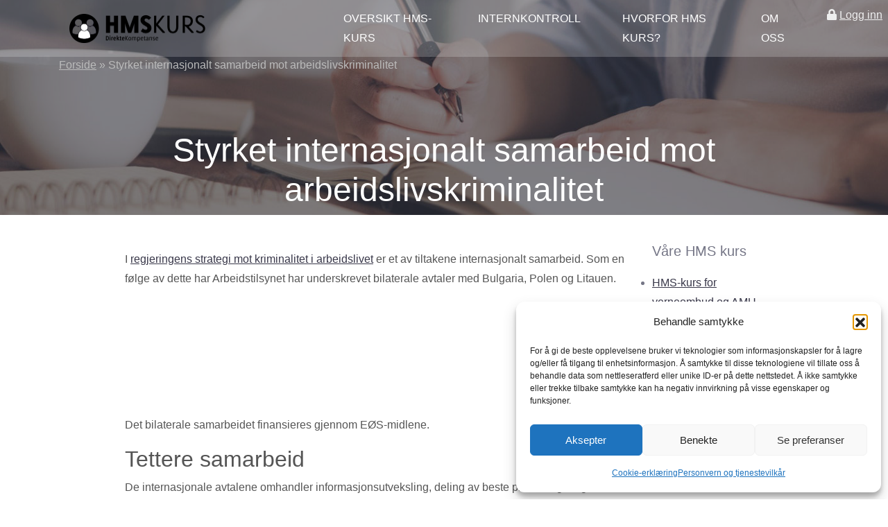

--- FILE ---
content_type: text/html; charset=UTF-8
request_url: https://webhms.no/2017/10/03/styrket-internasjonalt-samarbeid-mot-arbeidslivskriminalitet/
body_size: 16658
content:
<!DOCTYPE html><html class=no-js lang=nb-NO><head><meta charset="UTF-8"><meta name="viewport" content="width=device-width, initial-scale=1.0"><link rel=prefetch href=https://webhms.no/wp-content/themes/hms2020/images/hero5.jpg as=image><link rel=prefetch href=https://webhms.no/wp-content/themes/hms2020/images/hero5.webp as=image><link rel=stylesheet href=https://webhms.no/wp-content/cache/minify/6ffd7.css media=all><link rel=apple-touch-icon sizes=180x180 href=/apple-touch-icon.png><link rel=icon type=image/png sizes=32x32 href=/favicon-32x32.png><link rel=icon type=image/png sizes=16x16 href=/favicon-16x16.png><link rel=manifest href=/site.webmanifest><link rel=mask-icon href=/safari-pinned-tab.svg color=#5bbad5><meta name="apple-mobile-web-app-title" content="HMS kurs"><meta name="application-name" content="HMS kurs"><meta name="msapplication-TileColor" content="#da532c"><meta name="theme-color" content="#ffffff"><link rel=profile href=https://gmpg.org/xfn/11><meta name='robots' content='index, follow, max-image-preview:large, max-snippet:-1, max-video-preview:-1'>  <script id=google_gtagjs-js-consent-mode-data-layer>window.dataLayer=window.dataLayer||[];function gtag(){dataLayer.push(arguments);}
gtag('consent','default',{"ad_personalization":"denied","ad_storage":"denied","ad_user_data":"denied","analytics_storage":"denied","functionality_storage":"denied","security_storage":"denied","personalization_storage":"denied","region":["AT","BE","BG","CH","CY","CZ","DE","DK","EE","ES","FI","FR","GB","GR","HR","HU","IE","IS","IT","LI","LT","LU","LV","MT","NL","NO","PL","PT","RO","SE","SI","SK"],"wait_for_update":500});window._googlesitekitConsentCategoryMap={"statistics":["analytics_storage"],"marketing":["ad_storage","ad_user_data","ad_personalization"],"functional":["functionality_storage","security_storage"],"preferences":["personalization_storage"]};window._googlesitekitConsents={"ad_personalization":"denied","ad_storage":"denied","ad_user_data":"denied","analytics_storage":"denied","functionality_storage":"denied","security_storage":"denied","personalization_storage":"denied","region":["AT","BE","BG","CH","CY","CZ","DE","DK","EE","ES","FI","FR","GB","GR","HR","HU","IE","IS","IT","LI","LT","LU","LV","MT","NL","NO","PL","PT","RO","SE","SI","SK"],"wait_for_update":500};</script> <title>Styrket internasjonalt samarbeid mot arbeidslivskriminalitet - HMS kurs på nett for ledere og verneombud</title><link rel=canonical href=https://webhms.no/2017/10/03/styrket-internasjonalt-samarbeid-mot-arbeidslivskriminalitet/ ><meta property="og:locale" content="nb_NO"><meta property="og:type" content="article"><meta property="og:title" content="Styrket internasjonalt samarbeid mot arbeidslivskriminalitet - HMS kurs på nett for ledere og verneombud"><meta property="og:description" content="Kriminalitet og useri&oslash;se arbeidsforhold er grenseoverskridende utfordringer. Arbeidstilsynet har styrket sitt samarbeid med arbeidstilsynene i land som sender mange arbeidstakere til Norge.&nbsp;"><meta property="og:url" content="https://webhms.no/2017/10/03/styrket-internasjonalt-samarbeid-mot-arbeidslivskriminalitet/"><meta property="og:site_name" content="HMS kurs på nett for ledere og verneombud"><meta property="article:publisher" content="https://www.facebook.com/HMSkursOnline/"><meta property="article:published_time" content="2017-10-03T22:00:00+00:00"><meta property="og:image" content="https://webhms.no/wp-content/uploads/2015/12/img2.png"><meta property="og:image:width" content="300"><meta property="og:image:height" content="300"><meta property="og:image:type" content="image/png"><meta name="author" content="Arbeidstilsynet"><meta name="twitter:card" content="summary_large_image"><meta name="twitter:creator" content="@hmskurs"><meta name="twitter:site" content="@hmskurs"><meta name="twitter:label1" content="Skrevet av"><meta name="twitter:data1" content="Arbeidstilsynet"><meta name="twitter:label2" content="Ansl. lesetid"><meta name="twitter:data2" content="3 minutter"> <script type=application/ld+json class=yoast-schema-graph>{"@context":"https://schema.org","@graph":[{"@type":"Article","@id":"https://webhms.no/2017/10/03/styrket-internasjonalt-samarbeid-mot-arbeidslivskriminalitet/#article","isPartOf":{"@id":"https://webhms.no/2017/10/03/styrket-internasjonalt-samarbeid-mot-arbeidslivskriminalitet/"},"author":{"name":"Arbeidstilsynet","@id":"https://webhms.no/#/schema/person/77964321a3a590c8b752c802175f0fc1"},"headline":"Styrket internasjonalt samarbeid mot arbeidslivskriminalitet","datePublished":"2017-10-03T22:00:00+00:00","mainEntityOfPage":{"@id":"https://webhms.no/2017/10/03/styrket-internasjonalt-samarbeid-mot-arbeidslivskriminalitet/"},"wordCount":518,"publisher":{"@id":"https://webhms.no/#organization"},"keywords":["arbeidstilsynet"],"articleSection":["HMS nyheter fra Arbeidstilsynet","Nyheter relatert til Helse, Miljø og sikkerhet"],"inLanguage":"nb-NO"},{"@type":"WebPage","@id":"https://webhms.no/2017/10/03/styrket-internasjonalt-samarbeid-mot-arbeidslivskriminalitet/","url":"https://webhms.no/2017/10/03/styrket-internasjonalt-samarbeid-mot-arbeidslivskriminalitet/","name":"Styrket internasjonalt samarbeid mot arbeidslivskriminalitet - HMS kurs på nett for ledere og verneombud","isPartOf":{"@id":"https://webhms.no/#website"},"datePublished":"2017-10-03T22:00:00+00:00","breadcrumb":{"@id":"https://webhms.no/2017/10/03/styrket-internasjonalt-samarbeid-mot-arbeidslivskriminalitet/#breadcrumb"},"inLanguage":"nb-NO","potentialAction":[{"@type":"ReadAction","target":["https://webhms.no/2017/10/03/styrket-internasjonalt-samarbeid-mot-arbeidslivskriminalitet/"]}]},{"@type":"BreadcrumbList","@id":"https://webhms.no/2017/10/03/styrket-internasjonalt-samarbeid-mot-arbeidslivskriminalitet/#breadcrumb","itemListElement":[{"@type":"ListItem","position":1,"name":"Forside","item":"https://webhms.no/"},{"@type":"ListItem","position":2,"name":"Styrket internasjonalt samarbeid mot arbeidslivskriminalitet"}]},{"@type":"WebSite","@id":"https://webhms.no/#website","url":"https://webhms.no/","name":"HMS kurs på nett for ledere og verneombud","description":"Godkjent HMS kurs på nett. Fra kun kr. 990,-. Umiddelbar tilgang til HMS kursbevis og internkontroll.","publisher":{"@id":"https://webhms.no/#organization"},"potentialAction":[{"@type":"SearchAction","target":{"@type":"EntryPoint","urlTemplate":"https://webhms.no/?s={search_term_string}"},"query-input":{"@type":"PropertyValueSpecification","valueRequired":true,"valueName":"search_term_string"}}],"inLanguage":"nb-NO"},{"@type":"Organization","@id":"https://webhms.no/#organization","name":"Direkte Kompetanse AS","url":"https://webhms.no/","logo":{"@type":"ImageObject","inLanguage":"nb-NO","@id":"https://webhms.no/#/schema/logo/image/","url":"https://i1.wp.com/webhms.no/wp-content/uploads/2016/01/diplomlogo.jpg?fit=200%2C268&ssl=1","contentUrl":"https://i1.wp.com/webhms.no/wp-content/uploads/2016/01/diplomlogo.jpg?fit=200%2C268&ssl=1","width":200,"height":268,"caption":"Direkte Kompetanse AS"},"image":{"@id":"https://webhms.no/#/schema/logo/image/"},"sameAs":["https://www.facebook.com/HMSkursOnline/","https://x.com/hmskurs"]},{"@type":"Person","@id":"https://webhms.no/#/schema/person/77964321a3a590c8b752c802175f0fc1","name":"Arbeidstilsynet","image":{"@type":"ImageObject","inLanguage":"nb-NO","@id":"https://webhms.no/#/schema/person/image/","url":"https://secure.gravatar.com/avatar/eeec5bc4a9579c092fefbef5907cb8a257f29ca03bc65c2a5347a90294be99f8?s=96&d=mm&r=g","contentUrl":"https://secure.gravatar.com/avatar/eeec5bc4a9579c092fefbef5907cb8a257f29ca03bc65c2a5347a90294be99f8?s=96&d=mm&r=g","caption":"Arbeidstilsynet"},"url":"https://webhms.no/author/arbeidstilsynet/"}]}</script> <link rel=dns-prefetch href=//www.googletagmanager.com><link rel=alternate type=application/rss+xml title="HMS kurs på nett for ledere og verneombud &raquo; strøm" href=https://webhms.no/feed/ ><link rel=alternate type=application/rss+xml title="HMS kurs på nett for ledere og verneombud &raquo; kommentarstrøm" href=https://webhms.no/comments/feed/ ><link rel=alternate title="oEmbed (JSON)" type=application/json+oembed href="https://webhms.no/wp-json/oembed/1.0/embed?url=https%3A%2F%2Fwebhms.no%2F2017%2F10%2F03%2Fstyrket-internasjonalt-samarbeid-mot-arbeidslivskriminalitet%2F"><link rel=alternate title="oEmbed (XML)" type=text/xml+oembed href="https://webhms.no/wp-json/oembed/1.0/embed?url=https%3A%2F%2Fwebhms.no%2F2017%2F10%2F03%2Fstyrket-internasjonalt-samarbeid-mot-arbeidslivskriminalitet%2F&#038;format=xml"><style id=wp-block-library-inline-css>/*<![CDATA[*/:root{--wp-block-synced-color:#7a00df;--wp-block-synced-color--rgb:122,0,223;--wp-bound-block-color:var(--wp-block-synced-color);--wp-editor-canvas-background:#ddd;--wp-admin-theme-color:#007cba;--wp-admin-theme-color--rgb:0,124,186;--wp-admin-theme-color-darker-10:#006ba1;--wp-admin-theme-color-darker-10--rgb:0,107,160.5;--wp-admin-theme-color-darker-20:#005a87;--wp-admin-theme-color-darker-20--rgb:0,90,135;--wp-admin-border-width-focus:2px}@media (min-resolution:192dpi){:root{--wp-admin-border-width-focus:1.5px}}.wp-element-button{cursor:pointer}:root .has-very-light-gray-background-color{background-color:#eee}:root .has-very-dark-gray-background-color{background-color:#313131}:root .has-very-light-gray-color{color:#eee}:root .has-very-dark-gray-color{color:#313131}:root .has-vivid-green-cyan-to-vivid-cyan-blue-gradient-background{background:linear-gradient(135deg,#00d084,#0693e3)}:root .has-purple-crush-gradient-background{background:linear-gradient(135deg,#34e2e4,#4721fb 50%,#ab1dfe)}:root .has-hazy-dawn-gradient-background{background:linear-gradient(135deg,#faaca8,#dad0ec)}:root .has-subdued-olive-gradient-background{background:linear-gradient(135deg,#fafae1,#67a671)}:root .has-atomic-cream-gradient-background{background:linear-gradient(135deg,#fdd79a,#004a59)}:root .has-nightshade-gradient-background{background:linear-gradient(135deg,#330968,#31cdcf)}:root .has-midnight-gradient-background{background:linear-gradient(135deg,#020381,#2874fc)}:root{--wp--preset--font-size--normal:16px;--wp--preset--font-size--huge:42px}.has-regular-font-size{font-size:1em}.has-larger-font-size{font-size:2.625em}.has-normal-font-size{font-size:var(--wp--preset--font-size--normal)}.has-huge-font-size{font-size:var(--wp--preset--font-size--huge)}.has-text-align-center{text-align:center}.has-text-align-left{text-align:left}.has-text-align-right{text-align:right}.has-fit-text{white-space:nowrap!important}#end-resizable-editor-section{display:none}.aligncenter{clear:both}.items-justified-left{justify-content:flex-start}.items-justified-center{justify-content:center}.items-justified-right{justify-content:flex-end}.items-justified-space-between{justify-content:space-between}.screen-reader-text{border:0;clip-path:inset(50%);height:1px;margin:-1px;overflow:hidden;padding:0;position:absolute;width:1px;word-wrap:normal!important}.screen-reader-text:focus{background-color:#ddd;clip-path:none;color:#444;display:block;font-size:1em;height:auto;left:5px;line-height:normal;padding:15px
23px 14px;text-decoration:none;top:5px;width:auto;z-index:100000}html :where(.has-border-color){border-style:solid}html :where([style*=border-top-color]){border-top-style:solid}html :where([style*=border-right-color]){border-right-style:solid}html :where([style*=border-bottom-color]){border-bottom-style:solid}html :where([style*=border-left-color]){border-left-style:solid}html :where([style*=border-width]){border-style:solid}html :where([style*=border-top-width]){border-top-style:solid}html :where([style*=border-right-width]){border-right-style:solid}html :where([style*=border-bottom-width]){border-bottom-style:solid}html :where([style*=border-left-width]){border-left-style:solid}html :where(img[class*=wp-image-]){height:auto;max-width:100%}:where(figure){margin:0
0 1em}html :where(.is-position-sticky){--wp-admin--admin-bar--position-offset:var(--wp-admin--admin-bar--height,0px)}@media screen and (max-width:600px){html:where(.is-position-sticky){--wp-admin--admin-bar--position-offset:0px}}/*]]>*/</style><style id=wp-block-heading-inline-css>h1:where(.wp-block-heading).has-background,h2:where(.wp-block-heading).has-background,h3:where(.wp-block-heading).has-background,h4:where(.wp-block-heading).has-background,h5:where(.wp-block-heading).has-background,h6:where(.wp-block-heading).has-background{padding:1.25em 2.375em}h1.has-text-align-left[style*=writing-mode]:where([style*=vertical-lr]),h1.has-text-align-right[style*=writing-mode]:where([style*=vertical-rl]),h2.has-text-align-left[style*=writing-mode]:where([style*=vertical-lr]),h2.has-text-align-right[style*=writing-mode]:where([style*=vertical-rl]),h3.has-text-align-left[style*=writing-mode]:where([style*=vertical-lr]),h3.has-text-align-right[style*=writing-mode]:where([style*=vertical-rl]),h4.has-text-align-left[style*=writing-mode]:where([style*=vertical-lr]),h4.has-text-align-right[style*=writing-mode]:where([style*=vertical-rl]),h5.has-text-align-left[style*=writing-mode]:where([style*=vertical-lr]),h5.has-text-align-right[style*=writing-mode]:where([style*=vertical-rl]),h6.has-text-align-left[style*=writing-mode]:where([style*=vertical-lr]),h6.has-text-align-right[style*=writing-mode]:where([style*=vertical-rl]){rotate:180deg}</style><style id=wp-block-latest-posts-inline-css>.wp-block-latest-posts{box-sizing:border-box}.wp-block-latest-posts.alignleft{margin-right:2em}.wp-block-latest-posts.alignright{margin-left:2em}.wp-block-latest-posts.wp-block-latest-posts__list{list-style:none}.wp-block-latest-posts.wp-block-latest-posts__list
li{clear:both;overflow-wrap:break-word}.wp-block-latest-posts.is-grid{display:flex;flex-wrap:wrap}.wp-block-latest-posts.is-grid
li{margin:0
1.25em 1.25em 0;width:100%}@media (min-width:600px){.wp-block-latest-posts.columns-2
li{width:calc(50% - .625em)}.wp-block-latest-posts.columns-2 li:nth-child(2n){margin-right:0}.wp-block-latest-posts.columns-3
li{width:calc(33.33333% - .83333em)}.wp-block-latest-posts.columns-3 li:nth-child(3n){margin-right:0}.wp-block-latest-posts.columns-4
li{width:calc(25% - .9375em)}.wp-block-latest-posts.columns-4 li:nth-child(4n){margin-right:0}.wp-block-latest-posts.columns-5
li{width:calc(20% - 1em)}.wp-block-latest-posts.columns-5 li:nth-child(5n){margin-right:0}.wp-block-latest-posts.columns-6
li{width:calc(16.66667% - 1.04167em)}.wp-block-latest-posts.columns-6 li:nth-child(6n){margin-right:0}}:root :where(.wp-block-latest-posts.is-grid){padding:0}:root :where(.wp-block-latest-posts.wp-block-latest-posts__list){padding-left:0}.wp-block-latest-posts__post-author,.wp-block-latest-posts__post-date{display:block;font-size:.8125em}.wp-block-latest-posts__post-excerpt,.wp-block-latest-posts__post-full-content{margin-bottom:1em;margin-top:.5em}.wp-block-latest-posts__featured-image
a{display:inline-block}.wp-block-latest-posts__featured-image
img{height:auto;max-width:100%;width:auto}.wp-block-latest-posts__featured-image.alignleft{float:left;margin-right:1em}.wp-block-latest-posts__featured-image.alignright{float:right;margin-left:1em}.wp-block-latest-posts__featured-image.aligncenter{margin-bottom:1em;text-align:center}</style><style id=wp-block-list-inline-css>ol,ul{box-sizing:border-box}:root :where(.wp-block-list.has-background){padding:1.25em 2.375em}</style><style id=wp-block-separator-inline-css>.wp-block-separator{border:none;border-top:2px solid}:root :where(.wp-block-separator.is-style-dots){height:auto;line-height:1;text-align:center}:root :where(.wp-block-separator.is-style-dots):before{color:currentColor;content:"···";font-family:serif;font-size:1.5em;letter-spacing:2em;padding-left:2em}.wp-block-separator.is-style-dots{background:none!important;border:none!important}</style><style id=global-styles-inline-css>/*<![CDATA[*/:root{--wp--preset--aspect-ratio--square:1;--wp--preset--aspect-ratio--4-3:4/3;--wp--preset--aspect-ratio--3-4:3/4;--wp--preset--aspect-ratio--3-2:3/2;--wp--preset--aspect-ratio--2-3:2/3;--wp--preset--aspect-ratio--16-9:16/9;--wp--preset--aspect-ratio--9-16:9/16;--wp--preset--color--black:#000;--wp--preset--color--cyan-bluish-gray:#abb8c3;--wp--preset--color--white:#fff;--wp--preset--color--pale-pink:#f78da7;--wp--preset--color--vivid-red:#cf2e2e;--wp--preset--color--luminous-vivid-orange:#ff6900;--wp--preset--color--luminous-vivid-amber:#fcb900;--wp--preset--color--light-green-cyan:#7bdcb5;--wp--preset--color--vivid-green-cyan:#00d084;--wp--preset--color--pale-cyan-blue:#8ed1fc;--wp--preset--color--vivid-cyan-blue:#0693e3;--wp--preset--color--vivid-purple:#9b51e0;--wp--preset--color--accent:#cd2653;--wp--preset--color--primary:#000;--wp--preset--color--secondary:#6d6d6d;--wp--preset--color--subtle-background:#dcd7ca;--wp--preset--color--background:#f5efe0;--wp--preset--gradient--vivid-cyan-blue-to-vivid-purple:linear-gradient(135deg,rgb(6,147,227) 0%,rgb(155,81,224) 100%);--wp--preset--gradient--light-green-cyan-to-vivid-green-cyan:linear-gradient(135deg,rgb(122,220,180) 0%,rgb(0,208,130) 100%);--wp--preset--gradient--luminous-vivid-amber-to-luminous-vivid-orange:linear-gradient(135deg,rgb(252,185,0) 0%,rgb(255,105,0) 100%);--wp--preset--gradient--luminous-vivid-orange-to-vivid-red:linear-gradient(135deg,rgb(255,105,0) 0%,rgb(207,46,46) 100%);--wp--preset--gradient--very-light-gray-to-cyan-bluish-gray:linear-gradient(135deg,rgb(238,238,238) 0%,rgb(169,184,195) 100%);--wp--preset--gradient--cool-to-warm-spectrum:linear-gradient(135deg,rgb(74,234,220) 0%,rgb(151,120,209) 20%,rgb(207,42,186) 40%,rgb(238,44,130) 60%,rgb(251,105,98) 80%,rgb(254,248,76) 100%);--wp--preset--gradient--blush-light-purple:linear-gradient(135deg,rgb(255,206,236) 0%,rgb(152,150,240) 100%);--wp--preset--gradient--blush-bordeaux:linear-gradient(135deg,rgb(254,205,165) 0%,rgb(254,45,45) 50%,rgb(107,0,62) 100%);--wp--preset--gradient--luminous-dusk:linear-gradient(135deg,rgb(255,203,112) 0%,rgb(199,81,192) 50%,rgb(65,88,208) 100%);--wp--preset--gradient--pale-ocean:linear-gradient(135deg,rgb(255,245,203) 0%,rgb(182,227,212) 50%,rgb(51,167,181) 100%);--wp--preset--gradient--electric-grass:linear-gradient(135deg,rgb(202,248,128) 0%,rgb(113,206,126) 100%);--wp--preset--gradient--midnight:linear-gradient(135deg,rgb(2,3,129) 0%,rgb(40,116,252) 100%);--wp--preset--font-size--small:18px;--wp--preset--font-size--medium:20px;--wp--preset--font-size--large:26.25px;--wp--preset--font-size--x-large:42px;--wp--preset--font-size--normal:21px;--wp--preset--font-size--larger:32px;--wp--preset--spacing--20:0.44rem;--wp--preset--spacing--30:0.67rem;--wp--preset--spacing--40:1rem;--wp--preset--spacing--50:1.5rem;--wp--preset--spacing--60:2.25rem;--wp--preset--spacing--70:3.38rem;--wp--preset--spacing--80:5.06rem;--wp--preset--shadow--natural:6px 6px 9px rgba(0, 0, 0, 0.2);--wp--preset--shadow--deep:12px 12px 50px rgba(0, 0, 0, 0.4);--wp--preset--shadow--sharp:6px 6px 0px rgba(0, 0, 0, 0.2);--wp--preset--shadow--outlined:6px 6px 0px -3px rgb(255, 255, 255), 6px 6px rgb(0, 0, 0);--wp--preset--shadow--crisp:6px 6px 0px rgb(0, 0, 0)}:where(.is-layout-flex){gap:0.5em}:where(.is-layout-grid){gap:0.5em}body .is-layout-flex{display:flex}.is-layout-flex{flex-wrap:wrap;align-items:center}.is-layout-flex>:is(*,div){margin:0}body .is-layout-grid{display:grid}.is-layout-grid>:is(*,div){margin:0}:where(.wp-block-columns.is-layout-flex){gap:2em}:where(.wp-block-columns.is-layout-grid){gap:2em}:where(.wp-block-post-template.is-layout-flex){gap:1.25em}:where(.wp-block-post-template.is-layout-grid){gap:1.25em}.has-black-color{color:var(--wp--preset--color--black) !important}.has-cyan-bluish-gray-color{color:var(--wp--preset--color--cyan-bluish-gray) !important}.has-white-color{color:var(--wp--preset--color--white) !important}.has-pale-pink-color{color:var(--wp--preset--color--pale-pink) !important}.has-vivid-red-color{color:var(--wp--preset--color--vivid-red) !important}.has-luminous-vivid-orange-color{color:var(--wp--preset--color--luminous-vivid-orange) !important}.has-luminous-vivid-amber-color{color:var(--wp--preset--color--luminous-vivid-amber) !important}.has-light-green-cyan-color{color:var(--wp--preset--color--light-green-cyan) !important}.has-vivid-green-cyan-color{color:var(--wp--preset--color--vivid-green-cyan) !important}.has-pale-cyan-blue-color{color:var(--wp--preset--color--pale-cyan-blue) !important}.has-vivid-cyan-blue-color{color:var(--wp--preset--color--vivid-cyan-blue) !important}.has-vivid-purple-color{color:var(--wp--preset--color--vivid-purple) !important}.has-black-background-color{background-color:var(--wp--preset--color--black) !important}.has-cyan-bluish-gray-background-color{background-color:var(--wp--preset--color--cyan-bluish-gray) !important}.has-white-background-color{background-color:var(--wp--preset--color--white) !important}.has-pale-pink-background-color{background-color:var(--wp--preset--color--pale-pink) !important}.has-vivid-red-background-color{background-color:var(--wp--preset--color--vivid-red) !important}.has-luminous-vivid-orange-background-color{background-color:var(--wp--preset--color--luminous-vivid-orange) !important}.has-luminous-vivid-amber-background-color{background-color:var(--wp--preset--color--luminous-vivid-amber) !important}.has-light-green-cyan-background-color{background-color:var(--wp--preset--color--light-green-cyan) !important}.has-vivid-green-cyan-background-color{background-color:var(--wp--preset--color--vivid-green-cyan) !important}.has-pale-cyan-blue-background-color{background-color:var(--wp--preset--color--pale-cyan-blue) !important}.has-vivid-cyan-blue-background-color{background-color:var(--wp--preset--color--vivid-cyan-blue) !important}.has-vivid-purple-background-color{background-color:var(--wp--preset--color--vivid-purple) !important}.has-black-border-color{border-color:var(--wp--preset--color--black) !important}.has-cyan-bluish-gray-border-color{border-color:var(--wp--preset--color--cyan-bluish-gray) !important}.has-white-border-color{border-color:var(--wp--preset--color--white) !important}.has-pale-pink-border-color{border-color:var(--wp--preset--color--pale-pink) !important}.has-vivid-red-border-color{border-color:var(--wp--preset--color--vivid-red) !important}.has-luminous-vivid-orange-border-color{border-color:var(--wp--preset--color--luminous-vivid-orange) !important}.has-luminous-vivid-amber-border-color{border-color:var(--wp--preset--color--luminous-vivid-amber) !important}.has-light-green-cyan-border-color{border-color:var(--wp--preset--color--light-green-cyan) !important}.has-vivid-green-cyan-border-color{border-color:var(--wp--preset--color--vivid-green-cyan) !important}.has-pale-cyan-blue-border-color{border-color:var(--wp--preset--color--pale-cyan-blue) !important}.has-vivid-cyan-blue-border-color{border-color:var(--wp--preset--color--vivid-cyan-blue) !important}.has-vivid-purple-border-color{border-color:var(--wp--preset--color--vivid-purple) !important}.has-vivid-cyan-blue-to-vivid-purple-gradient-background{background:var(--wp--preset--gradient--vivid-cyan-blue-to-vivid-purple) !important}.has-light-green-cyan-to-vivid-green-cyan-gradient-background{background:var(--wp--preset--gradient--light-green-cyan-to-vivid-green-cyan) !important}.has-luminous-vivid-amber-to-luminous-vivid-orange-gradient-background{background:var(--wp--preset--gradient--luminous-vivid-amber-to-luminous-vivid-orange) !important}.has-luminous-vivid-orange-to-vivid-red-gradient-background{background:var(--wp--preset--gradient--luminous-vivid-orange-to-vivid-red) !important}.has-very-light-gray-to-cyan-bluish-gray-gradient-background{background:var(--wp--preset--gradient--very-light-gray-to-cyan-bluish-gray) !important}.has-cool-to-warm-spectrum-gradient-background{background:var(--wp--preset--gradient--cool-to-warm-spectrum) !important}.has-blush-light-purple-gradient-background{background:var(--wp--preset--gradient--blush-light-purple) !important}.has-blush-bordeaux-gradient-background{background:var(--wp--preset--gradient--blush-bordeaux) !important}.has-luminous-dusk-gradient-background{background:var(--wp--preset--gradient--luminous-dusk) !important}.has-pale-ocean-gradient-background{background:var(--wp--preset--gradient--pale-ocean) !important}.has-electric-grass-gradient-background{background:var(--wp--preset--gradient--electric-grass) !important}.has-midnight-gradient-background{background:var(--wp--preset--gradient--midnight) !important}.has-small-font-size{font-size:var(--wp--preset--font-size--small) !important}.has-medium-font-size{font-size:var(--wp--preset--font-size--medium) !important}.has-large-font-size{font-size:var(--wp--preset--font-size--large) !important}.has-x-large-font-size{font-size:var(--wp--preset--font-size--x-large) !important}/*]]>*/</style><style id=classic-theme-styles-inline-css>/*! This file is auto-generated */
.wp-block-button__link{color:#fff;background-color:#32373c;border-radius:9999px;box-shadow:none;text-decoration:none;padding:calc(.667em + 2px) calc(1.333em + 2px);font-size:1.125em}.wp-block-file__button{background:#32373c;color:#fff;text-decoration:none}</style><link rel=stylesheet href=https://webhms.no/wp-content/cache/minify/2bb50.css media=all><link rel=stylesheet id=twentytwenty-print-style-css href='https://webhms.no/wp-content/themes/hms2020/print.css?ver=6.9' media=print> <script src="https://www.googletagmanager.com/gtag/js?id=G-3QH6BNF0C3" id=google_gtagjs-js async></script> <script id=google_gtagjs-js-after>window.dataLayer=window.dataLayer||[];function gtag(){dataLayer.push(arguments);}
gtag("set","linker",{"domains":["webhms.no"]});gtag("js",new Date());gtag("set","developer_id.dZTNiMT",true);gtag("config","G-3QH6BNF0C3");gtag("config","AW-1030362530");window._googlesitekit=window._googlesitekit||{};window._googlesitekit.throttledEvents=[];window._googlesitekit.gtagEvent=(name,data)=>{var key=JSON.stringify({name,data});if(!!window._googlesitekit.throttledEvents[key]){return;}window._googlesitekit.throttledEvents[key]=true;setTimeout(()=>{delete window._googlesitekit.throttledEvents[key];},5);gtag("event",name,{...data,event_source:"site-kit"});};</script> <link rel=https://api.w.org/ href=https://webhms.no/wp-json/ ><link rel=alternate title=JSON type=application/json href=https://webhms.no/wp-json/wp/v2/posts/17165><link rel=EditURI type=application/rsd+xml title=RSD href=https://webhms.no/xmlrpc.php?rsd><meta name="generator" content="WordPress 6.9"><link rel=shortlink href='https://webhms.no/?p=17165'><meta name="generator" content="Site Kit by Google 1.171.0"><style>.cmplz-hidden{display:none !important}</style><link rel=llms-sitemap href=https://webhms.no/llms.txt> <script>document.documentElement.className=document.documentElement.className.replace('no-js','js');</script> <link rel=stylesheet href=https://webhms.no/wp-content/cache/minify/3223f.css media=all> <script>var _paq=window._paq=window._paq||[];_paq.push(["setCookieDomain","*.webhms.no"]);_paq.push(['trackPageView']);_paq.push(['enableLinkTracking']);(function(){var u="//a.ijas.no/";_paq.push(['setTrackerUrl',u+'matomo.php']);_paq.push(['setSiteId','2']);var d=document,g=d.createElement('script'),s=d.getElementsByTagName('script')[0];g.async=true;g.src=u+'matomo.js';s.parentNode.insertBefore(g,s);})();</script> <noscript><p><img referrerpolicy=no-referrer-when-downgrade src="//a.ijas.no/matomo.php?idsite=2&amp;rec=1" style=border:0; alt></p></noscript></head><body class="wp-singular post-template-default single single-post postid-17165 single-format-standard wp-custom-logo wp-theme-hms2020 singular enable-search-modal missing-post-thumbnail has-single-pagination showing-comments show-avatars footer-top-visible"><div class=page-header><header class=site-header><div style="color:#eee; float: right;padding: 8px;"><i class="fas fa-lock"></i> <a style=color:#eee; href=https://sys.webhms.no/ rel=nofollow>Logg inn</a></div><div class=nav-bar><div class=container><div class=row><div class="col-9 col-lg-3"><div class=site-branding><div class="site-logo faux-heading"><a href=https://webhms.no/ class=custom-logo-link rel=home><img width=200 height=42 style="height: 42px;" src=https://webhms.no/wp-content/uploads/2020/02/webhmslogo.png class=custom-logo alt="HMS kurs på nett" decoding=async></a><span class=screen-reader-text>HMS kurs på nett for ledere og verneombud</span></div></div></div><div class="col-3 col-lg-9 flex justify-content-end align-content-center"><nav id=main-nav class="site-navigation flex justify-content-end align-items-center" aria-label=Horizontal role=navigation><ul class="flex flex-column flex-lg-row justify-content-lg-end align-content-center"><li id=menu-item-1167 class="menu-item menu-item-type-post_type menu-item-object-page menu-item-1167"><a href=https://webhms.no/kurs/ >Oversikt HMS-kurs</a></li> <li id=menu-item-35953 class="menu-item menu-item-type-post_type menu-item-object-page menu-item-35953"><a href=https://webhms.no/internkontroll/internkontrollstem/ >Internkontroll</a></li> <li id=menu-item-35954 class="menu-item menu-item-type-post_type menu-item-object-page menu-item-35954"><a href=https://webhms.no/hms-kurs-online/ >Hvorfor HMS kurs?</a></li> <li id=menu-item-35955 class="menu-item menu-item-type-post_type menu-item-object-page menu-item-35955"><a href=https://webhms.no/om-oss/ >Om oss</a></li></ul><div class="hamburger-menu d-lg-none"> <span></span> <span></span> <span></span> <span></span></div></nav></div></div></div></div></header><div class=page-header-overlay><div class=container><div id=breadcrumbs><span><span><a href=https://webhms.no/ >Forside</a></span> » <span class=breadcrumb_last aria-current=page>Styrket internasjonalt samarbeid mot arbeidslivskriminalitet</span></span></div><div class=row><div class=col-12><header class=entry-header><h1 title="Styrket internasjonalt samarbeid mot arbeidslivskriminalitet">Styrket internasjonalt samarbeid mot arbeidslivskriminalitet</h1></header></div></div></div></div></div><main id="site-content ttest" role=main><article class="post-17165 post type-post status-publish format-standard hentry category-hms-nyheter-fra-arbeidstilsynet category-hms-nyheter tag-arbeidstilsynet" id=post-17165 test><div class=container><header class="entry-header has-text-align-center header-footer-group"><div class="entry-header-inner section-inner medium"><div class=entry-categories> <span class=screen-reader-text>Kategorier</span><div class=entry-categories-inner></div></div><div class="intro-text section-inner max-percentage small"></div></div></header><div class="row justify-content-md-center" ><div class="col-12 col-lg-8"><div class=single-post-wrap><div><p>I <a href=https://www.regjeringen.no/no/dokumenter/strategi-mot-arbeidslivskriminalitet-2017/id2538515/ >regjeringens strategi mot kriminalitet i arbeidslivet</a> er et av tiltakene internasjonalt samarbeid. Som en følge av dette har Arbeidstilsynet har underskrevet bilaterale avtaler med Bulgaria, Polen og Litauen.</p><div class=svg-image style=max-width:350px ><div style=width:100%;position:relative;padding-top:43.14286%;><div class=media-content style="position: absolute; top: 0; left: 0; bottom: 0; right: 0;"></div></p></div></p></div><div class=image-text><p><span>Det bilaterale samarbeidet finansieres gjennom EØS-midlene.</span></p></p></div><h2>Tettere samarbeid</h2><p>De internasjonale avtalene omhandler informasjonsutveksling, deling av beste praksis og årlige felles prosjekt og tilsyn.</p><p>&#8211; Vi er glade for at våre søsterorganisasjoner i andre land ønsker å samarbeide med oss i kampen mot kriminalitet i arbeidslivet. Bilaterale avtaler som dette gjør oss enda bedre i stand til å bekjempe arbeidslivskriminalitet. Samtidig er det med på å sikre at utenlandske arbeidere i Norge har forsvarlige arbeidsforhold, sier direktør i Arbeidstilsynet Trude Vollheim.</p><h2>Aktiviteter</h2><p>I tillegg til selve avtalen, som gjelder inntil den blir sagt opp av en av partene, utarbeides det årlige aktivitetsplaner. Flere aktiviteter har allerede blitt gjennomført. <br>Norske inspektører har vært på utveksling til samarbeidslandene, og det har blitt gjennomført felles tilsyn både i Norge, Litauen, Polen og Bulgaria.</p><p>For å øke etterlevelsen av norske lover og regler planlegges det informasjonsaktiviteter overfor arbeidsgivere og arbeidstakere som skal jobbe i Norge.</p><div class=svg-image style=max-width:750px><div style="padding-bottom:56.25%; position:relative;"></div></p></div><div class=image-text><p>Trude Vollheim, direktør i Arbeidstilsynet og Dariusz Mińkowski, nestleder i det polske arbeidstilsynet under signeringen av den bilaterale avtalen mellom Norge og Polen</p></p></div><h2>Partene må med</h2><p>I flere av de planlagte aktivitetene i det internasjonale samarbeidet legges det vekt på å involvere partene i arbeidslivet. Både i Norge og i de samarbeidende landene.</p><p>&#8211; For å få reelle endringer i arbeidslivet er det viktig at flere gode krefter spiller på lag. Partene i arbeidslivet er med sin kunnskap om de ulike bransjene sentrale for å bekjempe kriminelle aktører, sier Trude Vollheim.</p><h2>Mobilitet krever samarbeid</h2><p>Både selskaper og arbeidere opererer på tvers av landegrenser. Det er derfor nødvendig for selskaper og arbeidere å ha kontakt med myndigheter i flere land. Samtidig må myndighetene kommunisere godt med hverandre. Samarbeidsavtaler som Arbeidstilsynet nå har inngått vil forenkle og forplikte kontakten mellom landenes myndigheter.</p><p>Med innføringen av håndhevingsdirektivet (2014/67/EU) i norsk rett får også Arbeidstilsynet større muligheter for informasjonsutveksling og praktisk samarbeid med tilsynsmyndigheter i andre land. Det vil også gi Arbeidstilsynet mulighet til å be om hjelp til å innkreve tvangsmulkt og overtredelsesgebyrer i andre land.</p><h2>Finansiering</h2><p>Det bilaterale samarbeidet finansieres gjennom Fondet for anstendig arbeid og trepartssamarbeid under EØS-midlene.</p><div class="block block--factblock"><p><strong>EØS-midlene</strong> er Norges bidrag til sosial og økonomisk utjevning i Det europeiske økonomiske samarbeidsområdet (EØS). Støtten skal også styrke forbindelsene og samarbeidet mellom Norge og mottakerlandene. Les <a href=https://www.regjeringen.no/no/tema/europapolitikk/eos-midlene/id115262/ >mer om EØS-midlene</a></p></div><h2>EU-samarbeid mot svart økonomi</h2><p>Arbeidstilsynet representerer også Norge i samarbeidet som er etablert i tilknytning til den europeiske plattformen mot svart arbeid. Dette er en viktig arena hvor EU og EØS-land deler erfaringer i kampen mot svart økonomi, fremmer samarbeid mellom tilsynsmyndigheter og øker kunnskapen om felles utfordringer.</p><div class=svg-image style=max-width:750px><div style="padding-bottom:56.25%; position:relative;"></div></p></div><div class=image-text><p>Gregori Milchin, generalsekretær for det Bulgarske Arbeidstilsynet og direktør Trude Vollheim, signerer avtalen mellom Norge og Bulgaria</p></p></div><div class=svg-image style=max-width:750px><div style="padding-bottom:56.25%; position:relative;"></div></p></div><div class=image-text><p>Direktøren for det litauiske arbeidstilsynet Jonas Gricius og regiondirektør Borghild Lekve undertegner samarbeidsavtalen mellom arbeidstilsynene i Litauen og Norge.</p></p></div></p></div></div></div><div class="col-12 offset-lg-12 col-lg-2" style="margin-top: 40px;"><div class="widget widget_block"><div class=widget-content><h5 class="wp-block-heading">Våre HMS kurs</h5></div></div><div class="widget widget_block"><div class=widget-content><ul class=wp-block-list> <li><a href=https://webhms.no/kurs/hms-kurs-for-verneombud-verneombudskurs/ >HMS-kurs for verneombud og AMU</a></li><li><a href=https://webhms.no/kurs/hms-kurs-for-daglig-leder/ >Lovpålagt HMS kurs for ledere</a></li><li><a href=https://webhms.no/kurs/generelt-hms-kurs-grunnkurs/ >Grunnkurs HMS for ansatte</a></li></ul></div></div><div class="widget widget_block"><div class=widget-content><hr class="wp-block-separator has-alpha-channel-opacity"></div></div><div class="widget widget_block"><div class=widget-content><ul class=wp-block-list> <li><a href=https://webhms.no/om-oss/hvordan-gjennomfores-hms-kurset/detaljert-fremgangsmate/ >Slik gjennomfører du HMS kurset på nett</a></li><li><a href=https://webhms.no/hms-kurs-online/krav-til-hms-kurs/ >Krav til godkjent HMS kurs</a></li></ul></div></div><div class="widget widget_block"><div class=widget-content><hr class="wp-block-separator has-alpha-channel-opacity"></div></div><div class="widget widget_block widget_recent_entries"><div class=widget-content><ul class="wp-block-latest-posts__list wp-block-latest-posts"><li><a class=wp-block-latest-posts__post-title href=https://webhms.no/2025/12/17/fra-1-januar-2026-blir-kravene-til-psykososialt-arbeidsmiljo-tydeligere/ >Fra 1. januar 2026 blir kravene til psykososialt arbeidsmiljø tydeligere</a></li> <li><a class=wp-block-latest-posts__post-title href=https://webhms.no/2025/11/03/vi-svarer-pa-de-vanligste-sporsmalene/ >Vi svarer på de vanligste spørsmålene</a></li> <li><a class=wp-block-latest-posts__post-title href=https://webhms.no/2025/10/14/rapport-manglende-hms-opplaering-i-sma-bedrifter/ >Rapport: Manglende HMS-opplæring i små bedrifter</a></li> <li><a class=wp-block-latest-posts__post-title href=https://webhms.no/2025/09/23/bilpleievirksomheter-ma-levere-lovpalagt-dokumentasjon-til-arbeidstilsynet/ >Bilpleievirksomheter må levere lovpålagt dokumentasjon til Arbeidstilsynet</a></li> <li><a class=wp-block-latest-posts__post-title href=https://webhms.no/2025/09/01/tilsyn-fra-arbeidstilsynet-hms-kurs-og-internkontroll/ >Tilsyn fra Arbeidstilsynet: HMS-kurs og internkontroll</a></li></ul></div></div></div></div><div class="row section-inner"></div><nav class="pagination-single section-inner" aria-label=Innlegg role=navigation><hr class="styled-separator is-style-wide" aria-hidden=true><div class=pagination-single-inner> <a class=previous-post href=https://webhms.no/2017/10/03/arbeid-med-vibrerende-verktoy-kan-pavirke-hendene/ > <span class=arrow aria-hidden=true>&larr;</span> <span class=title><span class=title-inner>Arbeid med vibrerende verktøy kan påvirke hendene</span></span> </a> <a class=next-post href=https://webhms.no/2017/10/12/rapport-legges-frem-i-dag/ > <span class=arrow aria-hidden=true>&rarr;</span> <span class=title><span class=title-inner>Rapport legges frem i dag</span></span> </a></div><hr class="styled-separator is-style-wide" aria-hidden=true></nav></div></div></article></main><footer class=site-footer><div class=footer-widgets><div class=container><div class=row><div class="col-12 col-md-6 col-lg-3"><div class=foot-about><div class="widget widget_recent_entries"><div class=widget-content><h2 class="widget-title subheading heading-size-3">Siste nyheter</h2><ul> <li> <a href=https://webhms.no/2025/12/17/fra-1-januar-2026-blir-kravene-til-psykososialt-arbeidsmiljo-tydeligere/ >Fra 1. januar 2026 blir kravene til psykososialt arbeidsmiljø tydeligere</a> </li> <li> <a href=https://webhms.no/2025/11/03/vi-svarer-pa-de-vanligste-sporsmalene/ >Vi svarer på de vanligste spørsmålene</a> </li> <li> <a href=https://webhms.no/2025/10/14/rapport-manglende-hms-opplaering-i-sma-bedrifter/ >Rapport: Manglende HMS-opplæring i små bedrifter</a> </li> <li> <a href=https://webhms.no/2025/09/23/bilpleievirksomheter-ma-levere-lovpalagt-dokumentasjon-til-arbeidstilsynet/ >Bilpleievirksomheter må levere lovpålagt dokumentasjon til Arbeidstilsynet</a> </li> <li> <a href=https://webhms.no/2025/09/01/tilsyn-fra-arbeidstilsynet-hms-kurs-og-internkontroll/ >Tilsyn fra Arbeidstilsynet: HMS-kurs og internkontroll</a> </li></ul></div></div></div></div><div class="col-12 col-md-6 col-lg-3 mt-5 mt-md-0"><div class=foot-contact><div class="widget_text widget widget_custom_html"><div class="widget_text widget-content"><h2 class="widget-title subheading heading-size-3">Følg oss</h2><div class="textwidget custom-html-widget"><ul><li><i class="fab fa-twitter"></i> <a href=https://twitter.com/hmskurs>@hmskurs</a></li><li><i class="fab fa-facebook-square"></i> <a href=https://www.facebook.com/HMSkursOnline data-external=true>HMSkursOnline</a></li><li><i class="far fa-envelope"></i> &#104;&#101;&#105;&#064;&#119;&#101;&#098;&#104;&#109;&#115;&#046;&#110;&#111;</li></ul></div></div></div><div class="widget_text widget widget_custom_html"><div class="widget_text widget-content"><h2 class="widget-title subheading heading-size-3">Våre HMS kurs</h2><div class="textwidget custom-html-widget"><ul> <li><a title="HMS kurs verneombudskurs" style=width:100% href=/kurs/hms-kurs-for-verneombud/ >HMS kurs for verneombud</a></li> <li><a title="HMS kurs" style=width:100% href=/kurs/hms-kurs-for-daglig-leder/ >HMS kurs for ledere</a></li> <li><a title="HMS kurs" style=width:100% href=/kurs/generelt-hms-kurs/ >HMS Grunnkurs</a></li></ul></div></div></div><div class="widget widget_text"><div class=widget-content><h2 class="widget-title subheading heading-size-3">Hvordan virker det?</h2><div class=textwidget><ul><li><a href=http://www.webhms.no/om-oss/hvordan-gjennomfores-hms-kurset/detaljert-fremgangsmate/ >HMS kurs - steg for steg</a></li></ul></div></div></div><div class="widget_text widget widget_custom_html"><div class="widget_text widget-content"><h2 class="widget-title subheading heading-size-3">HMS/HSE kurs på andre språk</h2><div class="textwidget custom-html-widget"><ul> <li><a title="HMS kurs på engelsk" style=width:100% href=/kurs/hse-courses-in-english/ >HSE courses in English</a></li> <li><a title="Kurs HSE po polsku" style=width:100% href=/kurs/kursy-hms-online-po-polsku/ >Kurs HSE po polsku</a></li></ul></div></div></div></div></div><div class="col-12 col-md-6 col-lg-3 mt-5 mt-lg-0"><div class="quick-links flex flex-wrap"><div class="widget widget_nav_menu"><div class=widget-content><h2 class="widget-title subheading heading-size-3">Få oversikt over våre HMS kurs</h2><div class=menu-vare-hms-kurs-container><ul id=menu-vare-hms-kurs class=menu><li id=menu-item-34555 class="menu-item menu-item-type-post_type menu-item-object-page menu-item-34555"><a href=https://webhms.no/kurs/oversikt-hms-kurs/ >HMS kurs per bransje</a></li> <li id=menu-item-1159 class="menu-item menu-item-type-post_type menu-item-object-page menu-item-1159"><a href=https://webhms.no/kurs/generelt-hms-kurs-grunnkurs/ >Grunnkurs HMS</a></li> <li id=menu-item-1160 class="menu-item menu-item-type-post_type menu-item-object-page menu-item-1160"><a href=https://webhms.no/kurs/hms-kurs-for-verneombud-verneombudskurs/ >HMS kurs for verneombud</a></li> <li id=menu-item-1161 class="menu-item menu-item-type-post_type menu-item-object-page menu-item-1161"><a href=https://webhms.no/kurs/hms-kurs-for-daglig-leder/ >HMS-kurs for ledere</a></li> <li id=menu-item-34485 class="menu-item menu-item-type-post_type menu-item-object-page menu-item-34485"><a href=https://webhms.no/kurs/kurs-hse-dla-przedstawiciela-do-spraw-bhp-verneombudskurs/ >Kurs HSE dla Przedstawiciela do Spraw BHP (Verneombudskurs)</a></li> <li id=menu-item-34486 class="menu-item menu-item-type-post_type menu-item-object-page menu-item-34486"><a href=https://webhms.no/kurs/kurs-bhp-podstawowy-grunnkurs-hms/ >Kurs BHP podstawowy (Grunnkurs HMS)</a></li> <li id=menu-item-34487 class="menu-item menu-item-type-post_type menu-item-object-page menu-item-34487"><a href=https://webhms.no/kurs/kurs-hse-dla-kierownik-hms-kurs-ledere-pa-polsk/ >Kurs HSE dla Kierownik (HMS kurs for ledere på polsk)</a></li> <li id=menu-item-34488 class="menu-item menu-item-type-post_type menu-item-object-page menu-item-34488"><a href=https://webhms.no/kurs/generic-hse-course/ >Generic HSE Course</a></li> <li id=menu-item-34489 class="menu-item menu-item-type-post_type menu-item-object-page menu-item-34489"><a href=https://webhms.no/kurs/hse-course-for-managers/ >HSE Course for Managers</a></li> <li id=menu-item-34490 class="menu-item menu-item-type-post_type menu-item-object-page menu-item-34490"><a href=https://webhms.no/kurs/hse-course-for-safety-representatives/ >HSE Course for Safety Representatives</a></li></ul></div></div></div></div></div><div class="col-12 col-md-6 col-lg-3 mt-5 mt-lg-0"><div class=follow-us><div class="widget widget_nav_menu"><div class=widget-content><h2 class="widget-title subheading heading-size-3">Om oss</h2><div class=menu-footer-container><ul id=menu-footer class=menu><li id=menu-item-1158 class="menu-item menu-item-type-post_type menu-item-object-page menu-item-1158"><a href=https://webhms.no/om-oss/ >Om oss</a></li> <li id=menu-item-1163 class="menu-item menu-item-type-post_type menu-item-object-page menu-item-privacy-policy menu-item-1163"><a rel=privacy-policy href=https://webhms.no/om-oss/personvern-og-tjenestevilkar/ >Personvern og tjenestevilkår</a></li> <li id=menu-item-1164 class="menu-item menu-item-type-post_type menu-item-object-page menu-item-1164"><a href=https://webhms.no/om-oss/kontakt-oss/ >Kontakt oss</a></li> <li id=menu-item-1162 class="menu-item menu-item-type-post_type menu-item-object-page menu-item-1162"><a href=https://webhms.no/om-oss/sporsmal-og-svar-hms-kurs/ >Spørsmål og svar</a></li> <li id=menu-item-1184 class="menu-item menu-item-type-post_type menu-item-object-page menu-item-1184"><a href=https://webhms.no/om-oss/hvordan-gjennomfores-hms-kurset/ >Hjelp</a></li> <li id=menu-item-36993 class="menu-item menu-item-type-post_type menu-item-object-page menu-item-36993"><a href=https://webhms.no/hms-kurs-online/testimonials/ >Hva mener våre kunder om HMS kursene?</a></li> <li id=menu-item-34503 class="menu-item menu-item-type-custom menu-item-object-custom menu-item-34503"><a href=https://sys.webhms.no>Nettbasert HMS perm (login)</a></li></ul></div></div></div><div class="widget widget_media_image"><div class=widget-content><img width=500 height=59 src=https://webhms.no/wp-content/uploads/2024/08/paymentmethonds.png class="image wp-image-42122  attachment-full size-full" alt style="max-width: 100%; height: auto;" decoding=async loading=lazy></div></div></div></div></div></div></div><div class=footer-bar><div class=container><div class="row flex-wrap justify-content-center justify-content-lg-between align-items-center"><div class="col-12 col-lg-6"><div class="download-apps flex flex-wrap justify-content-center justify-content-lg-start align-items-center"><div class="widget widget_search"><div class=widget-content><div class=header-bar-search><form role=search   method=get class="flex align-items-stretch" action=https://webhms.no/ > <input aria-label="Søk etter" type=search id=search-form-1 class=search-field placeholder="Søk &hellip;" value name=s> <button type=submit aria-label=Søk value class="flex justify-content-center align-items-center"><i class="fa fa-search"></i></button></form></div></div></div></div></div><div class="col-12 col-lg-6 mt-4 mt-lg-0"><div class=footer-bar-nav><div class="widget widget_nav_menu"><div class=widget-content><div class=menu-legal-container><ul id=menu-legal class=menu><li id=menu-item-35825 class="menu-item menu-item-type-post_type menu-item-object-page menu-item-privacy-policy menu-item-35825"><a rel=privacy-policy href=https://webhms.no/om-oss/personvern-og-tjenestevilkar/ >Personvern og tjenestevilkår</a></li> <li id=menu-item-42100 class="menu-item menu-item-type-post_type menu-item-object-page menu-item-42100"><a href=https://webhms.no/cookie-erklaering-eu/ >Cookie-erklæring (EU)</a></li></ul></div></div></div><div class="widget widget_text"><div class=widget-content><div class=textwidget><p>Direkte Kompetanse AS 916481721 MVA | <a href=https://hmskurs.net>hmskurs.net</a> | <a href=https://hmskurs.no>hmskurs.no</a> | <a href=https://verneombudhms.no>verneombudhms.no</a> | <a href=https://hmsdirekte.no>hmsdirekte.no</a></p></div></div></div></div></div></div></div></div></footer> <script src=https://webhms.no/wp-content/themes/hms2020/js/jquery.js ></script> <script src=https://webhms.no/wp-content/themes/hms2020/js/custom.js?s defer></script> <script type=speculationrules>{"prefetch":[{"source":"document","where":{"and":[{"href_matches":"/*"},{"not":{"href_matches":["/wp-*.php","/wp-admin/*","/wp-content/uploads/*","/wp-content/*","/wp-content/plugins/*","/wp-content/themes/hms2020/*","/*\\?(.+)"]}},{"not":{"selector_matches":"a[rel~=\"nofollow\"]"}},{"not":{"selector_matches":".no-prefetch, .no-prefetch a"}}]},"eagerness":"conservative"}]}</script> <div id=cmplz-cookiebanner-container><div class="cmplz-cookiebanner cmplz-hidden banner-1 banner-a optin cmplz-bottom-right cmplz-categories-type-view-preferences" aria-modal=true data-nosnippet=true role=dialog aria-live=polite aria-labelledby=cmplz-header-1-optin aria-describedby=cmplz-message-1-optin><div class=cmplz-header><div class=cmplz-logo></div><div class=cmplz-title id=cmplz-header-1-optin>Behandle samtykke</div><div class=cmplz-close tabindex=0 role=button aria-label="Lukk dialog"> <svg aria-hidden=true focusable=false data-prefix=fas data-icon=times class="svg-inline--fa fa-times fa-w-11" role=img xmlns=http://www.w3.org/2000/svg viewBox="0 0 352 512"><path fill=currentColor d="M242.72 256l100.07-100.07c12.28-12.28 12.28-32.19 0-44.48l-22.24-22.24c-12.28-12.28-32.19-12.28-44.48 0L176 189.28 75.93 89.21c-12.28-12.28-32.19-12.28-44.48 0L9.21 111.45c-12.28 12.28-12.28 32.19 0 44.48L109.28 256 9.21 356.07c-12.28 12.28-12.28 32.19 0 44.48l22.24 22.24c12.28 12.28 32.2 12.28 44.48 0L176 322.72l100.07 100.07c12.28 12.28 32.2 12.28 44.48 0l22.24-22.24c12.28-12.28 12.28-32.19 0-44.48L242.72 256z"></path></svg></div></div><div class="cmplz-divider cmplz-divider-header"></div><div class=cmplz-body><div class=cmplz-message id=cmplz-message-1-optin>For å gi de beste opplevelsene bruker vi teknologier som informasjonskapsler for å lagre og/eller få tilgang til enhetsinformasjon. Å samtykke til disse teknologiene vil tillate oss å behandle data som nettleseratferd eller unike ID-er på dette nettstedet. Å ikke samtykke eller trekke tilbake samtykke kan ha negativ innvirkning på visse egenskaper og funksjoner.</div><div class=cmplz-categories> <details class="cmplz-category cmplz-functional" > <summary> <span class=cmplz-category-header> <span class=cmplz-category-title>Funksjonell</span> <span class=cmplz-always-active> <span class=cmplz-banner-checkbox> <input type=checkbox id=cmplz-functional-optin data-category=cmplz_functional class="cmplz-consent-checkbox cmplz-functional" size=40 value=1> <label class=cmplz-label for=cmplz-functional-optin><span class=screen-reader-text>Funksjonell</span></label> </span> Alltid aktiv	</span> <span class="cmplz-icon cmplz-open"> <svg xmlns=http://www.w3.org/2000/svg viewBox="0 0 448 512"  height=18 ><path d="M224 416c-8.188 0-16.38-3.125-22.62-9.375l-192-192c-12.5-12.5-12.5-32.75 0-45.25s32.75-12.5 45.25 0L224 338.8l169.4-169.4c12.5-12.5 32.75-12.5 45.25 0s12.5 32.75 0 45.25l-192 192C240.4 412.9 232.2 416 224 416z"/></svg> </span> </span> </summary><div class=cmplz-description> <span class=cmplz-description-functional>Lagring av data eller tilgang er nødvendig for å kunne bruke en spesifikk tjeneste som er eksplisitt etterspurt av abonnenten eller brukeren, eller kun for elektronisk kommunikasjon.</span></div> </details><details class="cmplz-category cmplz-preferences" > <summary> <span class=cmplz-category-header> <span class=cmplz-category-title>Preferanser</span> <span class=cmplz-banner-checkbox> <input type=checkbox id=cmplz-preferences-optin data-category=cmplz_preferences class="cmplz-consent-checkbox cmplz-preferences" size=40 value=1> <label class=cmplz-label for=cmplz-preferences-optin><span class=screen-reader-text>Preferanser</span></label> </span> <span class="cmplz-icon cmplz-open"> <svg xmlns=http://www.w3.org/2000/svg viewBox="0 0 448 512"  height=18 ><path d="M224 416c-8.188 0-16.38-3.125-22.62-9.375l-192-192c-12.5-12.5-12.5-32.75 0-45.25s32.75-12.5 45.25 0L224 338.8l169.4-169.4c12.5-12.5 32.75-12.5 45.25 0s12.5 32.75 0 45.25l-192 192C240.4 412.9 232.2 416 224 416z"/></svg> </span> </span> </summary><div class=cmplz-description> <span class=cmplz-description-preferences>Lagring av data eller tilgang er nødvendig for å lagre preferanser som ikke er etterspurt av abonnenten eller brukeren.</span></div> </details><details class="cmplz-category cmplz-statistics" > <summary> <span class=cmplz-category-header> <span class=cmplz-category-title>Statistikk</span> <span class=cmplz-banner-checkbox> <input type=checkbox id=cmplz-statistics-optin data-category=cmplz_statistics class="cmplz-consent-checkbox cmplz-statistics" size=40 value=1> <label class=cmplz-label for=cmplz-statistics-optin><span class=screen-reader-text>Statistikk</span></label> </span> <span class="cmplz-icon cmplz-open"> <svg xmlns=http://www.w3.org/2000/svg viewBox="0 0 448 512"  height=18 ><path d="M224 416c-8.188 0-16.38-3.125-22.62-9.375l-192-192c-12.5-12.5-12.5-32.75 0-45.25s32.75-12.5 45.25 0L224 338.8l169.4-169.4c12.5-12.5 32.75-12.5 45.25 0s12.5 32.75 0 45.25l-192 192C240.4 412.9 232.2 416 224 416z"/></svg> </span> </span> </summary><div class=cmplz-description> <span class=cmplz-description-statistics>Lagring av data eller tilgang benyttes kun til statistikk.</span> <span class=cmplz-description-statistics-anonymous>Lagring av data eller tilgang brukes utelukkende til anonyme statistiske formål. Uten en stevning, frivillig samtykke fra din internettleverandør eller en tredjepart, kan informasjon som er lagret eller hentet for dette formålet alene vanligvis ikke brukes til å identifisere deg.</span></div> </details> <details class="cmplz-category cmplz-marketing" > <summary> <span class=cmplz-category-header> <span class=cmplz-category-title>Markedsføring</span> <span class=cmplz-banner-checkbox> <input type=checkbox id=cmplz-marketing-optin data-category=cmplz_marketing class="cmplz-consent-checkbox cmplz-marketing" size=40 value=1> <label class=cmplz-label for=cmplz-marketing-optin><span class=screen-reader-text>Markedsføring</span></label> </span> <span class="cmplz-icon cmplz-open"> <svg xmlns=http://www.w3.org/2000/svg viewBox="0 0 448 512"  height=18 ><path d="M224 416c-8.188 0-16.38-3.125-22.62-9.375l-192-192c-12.5-12.5-12.5-32.75 0-45.25s32.75-12.5 45.25 0L224 338.8l169.4-169.4c12.5-12.5 32.75-12.5 45.25 0s12.5 32.75 0 45.25l-192 192C240.4 412.9 232.2 416 224 416z"/></svg> </span> </span> </summary><div class=cmplz-description> <span class=cmplz-description-marketing>Lagring av data eller tilgang er nødvendig for å opprette brukerprofiler for å sende reklame eller for å spore brukeren på en nettside (eller over flere nettsider) for lignende markedsføringsformål.</span></div> </details></div></div><div class="cmplz-links cmplz-information"><ul> <li><a class="cmplz-link cmplz-manage-options cookie-statement" href=# data-relative_url=#cmplz-manage-consent-container>Administrer alternativer</a></li> <li><a class="cmplz-link cmplz-manage-third-parties cookie-statement" href=# data-relative_url=#cmplz-cookies-overview>Administrer tjenester</a></li> <li><a class="cmplz-link cmplz-manage-vendors tcf cookie-statement" href=# data-relative_url=#cmplz-tcf-wrapper>Administrer {vendor_count}-leverandører</a></li> <li><a class="cmplz-link cmplz-external cmplz-read-more-purposes tcf" target=_blank rel="noopener noreferrer nofollow" href=https://cookiedatabase.org/tcf/purposes/ aria-label="Read more about TCF purposes on Cookie Database">Les mer om disse formålene</a></li></ul></div><div class="cmplz-divider cmplz-footer"></div><div class=cmplz-buttons> <button class="cmplz-btn cmplz-accept">Aksepter</button> <button class="cmplz-btn cmplz-deny">Benekte</button> <button class="cmplz-btn cmplz-view-preferences">Se preferanser</button> <button class="cmplz-btn cmplz-save-preferences">Lagre preferanser</button> <a class="cmplz-btn cmplz-manage-options tcf cookie-statement" href=# data-relative_url=#cmplz-manage-consent-container>Se preferanser</a></div><div class="cmplz-documents cmplz-links"><ul> <li><a class="cmplz-link cookie-statement" href=# data-relative_url>{title}</a></li> <li><a class="cmplz-link privacy-statement" href=# data-relative_url>{title}</a></li> <li><a class="cmplz-link impressum" href=# data-relative_url>{title}</a></li></ul></div></div></div><div id=cmplz-manage-consent data-nosnippet=true><button class="cmplz-btn cmplz-hidden cmplz-manage-consent manage-consent-1">Administrer samtykke</button></div> <script>/(trident|msie)/i.test(navigator.userAgent)&&document.getElementById&&window.addEventListener&&window.addEventListener("hashchange",function(){var t,e=location.hash.substring(1);/^[A-z0-9_-]+$/.test(e)&&(t=document.getElementById(e))&&(/^(?:a|select|input|button|textarea)$/i.test(t.tagName)||(t.tabIndex=-1),t.focus())},!1);</script> <script src="https://webhms.no/wp-includes/js/dist/hooks.min.js?ver=dd5603f07f9220ed27f1" id=wp-hooks-js></script> <script src="https://webhms.no/wp-includes/js/dist/i18n.min.js?ver=c26c3dc7bed366793375" id=wp-i18n-js></script> <script id=wp-i18n-js-after>wp.i18n.setLocaleData({'text direction\u0004ltr':['ltr']});</script> <script src="https://webhms.no/wp-content/plugins/contact-form-7/includes/swv/js/index.js?ver=6.1.4" id=swv-js></script> <script id=contact-form-7-js-translations>(function(domain,translations){var localeData=translations.locale_data[domain]||translations.locale_data.messages;localeData[""].domain=domain;wp.i18n.setLocaleData(localeData,domain);})("contact-form-7",{"translation-revision-date":"2025-12-02 21:44:12+0000","generator":"GlotPress\/4.0.3","domain":"messages","locale_data":{"messages":{"":{"domain":"messages","plural-forms":"nplurals=2; plural=n != 1;","lang":"nb_NO"},"This contact form is placed in the wrong place.":["Dette kontaktskjemaet er plassert feil."],"Error:":["Feil:"]}},"comment":{"reference":"includes\/js\/index.js"}});</script> <script id=contact-form-7-js-before>var wpcf7={"api":{"root":"https:\/\/webhms.no\/wp-json\/","namespace":"contact-form-7\/v1"},"cached":1};</script> <script src="https://webhms.no/wp-content/plugins/contact-form-7/includes/js/index.js?ver=6.1.4" id=contact-form-7-js></script> <script src=https://webhms.no/wp-content/plugins/google-site-kit/dist/assets/js/googlesitekit-consent-mode-bc2e26cfa69fcd4a8261.js id=googlesitekit-consent-mode-js></script> <script src=https://webhms.no/wp-content/plugins/google-site-kit/dist/assets/js/googlesitekit-events-provider-contact-form-7-40476021fb6e59177033.js id=googlesitekit-events-provider-contact-form-7-js defer></script> <script id=wp-consent-api-js-extra>var consent_api={"consent_type":"optin","waitfor_consent_hook":"","cookie_expiration":"30","cookie_prefix":"wp_consent","services":[]};</script> <script src="https://webhms.no/wp-content/plugins/wp-consent-api/assets/js/wp-consent-api.min.js?ver=2.0.0" id=wp-consent-api-js></script> <script id=cmplz-cookiebanner-js-extra>var complianz={"prefix":"cmplz_","user_banner_id":"1","set_cookies":[],"block_ajax_content":"","banner_version":"23","version":"7.4.4.2","store_consent":"","do_not_track_enabled":"","consenttype":"optin","region":"eu","geoip":"","dismiss_timeout":"","disable_cookiebanner":"","soft_cookiewall":"","dismiss_on_scroll":"","cookie_expiry":"365","url":"https://webhms.no/wp-json/complianz/v1/","locale":"lang=nb&locale=nb_NO","set_cookies_on_root":"","cookie_domain":"","current_policy_id":"32","cookie_path":"/","categories":{"statistics":"statistikk","marketing":"markedsf\u00f8ring"},"tcf_active":"","placeholdertext":"Klikk for \u00e5 godta {category} informasjonskapsler og aktivere dette innholdet","css_file":"https://webhms.no/wp-content/uploads/complianz/css/banner-{banner_id}-{type}.css?v=23","page_links":{"eu":{"cookie-statement":{"title":"Cookie-erkl\u00e6ring ","url":"https://webhms.no/cookie-erklaering-eu/"},"privacy-statement":{"title":"Personvern og tjenestevilk\u00e5r","url":"https://webhms.no/om-oss/personvern-og-tjenestevilkar/"}}},"tm_categories":"","forceEnableStats":"","preview":"","clean_cookies":"","aria_label":"Klikk for \u00e5 godta {category} informasjonskapsler og aktivere dette innholdet"};</script> <script defer src="https://webhms.no/wp-content/plugins/complianz-gdpr/cookiebanner/js/complianz.min.js?ver=1767883027" id=cmplz-cookiebanner-js></script> <script type=application/ld+json>{"@context":"http://schema.org","@type":"LocalBusiness","image":"https://webhms.no/wp-content/themes/new-hms/images/webhmslogo.png","priceRange":"NOK990 - NOK1990 + MVA","aggregateRating":{"@type":"AggregateRating","ratingValue":"4.8","reviewCount":"2601"},"review":[{"@type":"Review","author":{"@type":"Person","name":"Mai K. Brandshaug"},"datePublished":"2022-11-20","description":"Kjempe bra kundeservice!","name":"Anbefales!","reviewRating":{"@type":"Rating","bestRating":"5","ratingValue":"5","worstRating":"1"}}],"description":"Direkte Kompetanse tilbyr HMS kurs for ledere og verneombud på nett.","name":"Direkte Kompetanse AS","openingHours":"Mo,Tu,We,Th,Fr 09:00-17:00","sameAs":["https://www.facebook.com/HMSkursOnline/","https://twitter.com/webhms_no/"],"address":{"@type":"PostalAddress","addressLocality":"Volda","addressRegion":"Volda","postalCode":"6102","streetAddress":"Fjellveien 12"}}</script>  <script>(function(w,d,t,r,u){var f,n,i;w[u]=w[u]||[],f=function(){var o={ti:"30005205"};o.q=w[u],w[u]=new UET(o),w[u].push("pageLoad")},n=d.createElement(t),n.src=r,n.async=1,n.onload=n.onreadystatechange=function(){var s=this.readyState;s&&s!=="loaded"&&s!=="complete"||(f(),n.onload=n.onreadystatechange=null)},i=d.getElementsByTagName(t)[0],i.parentNode.insertBefore(n,i)})(window,document,"script","//bat.bing.com/bat.js","uetq");</script>  <script>(function(f,b){if(!b.__SV){var e,g,i,h;window.mixpanel=b;b._i=[];b.init=function(e,f,c){function g(a,d){var b=d.split(".");2==b.length&&(a=a[b[0]],d=b[1]);a[d]=function(){a.push([d].concat(Array.prototype.slice.call(arguments,0)))}}var a=b;"undefined"!==typeof c?a=b[c]=[]:c="mixpanel";a.people=a.people||[];a.toString=function(a){var d="mixpanel";"mixpanel"!==c&&(d+="."+c);a||(d+=" (stub)");return d};a.people.toString=function(){return a.toString(1)+".people (stub)"};i="disable time_event track track_pageview track_links track_forms track_with_groups add_group set_group remove_group register register_once alias unregister identify name_tag set_config reset opt_in_tracking opt_out_tracking has_opted_in_tracking has_opted_out_tracking clear_opt_in_out_tracking start_batch_senders people.set people.set_once people.unset people.increment people.append people.union people.track_charge people.clear_charges people.delete_user people.remove".split(" ");for(h=0;h<i.length;h++)g(a,i[h]);var j="set set_once union unset remove delete".split(" ");a.get_group=function(){function b(c){d[c]=function(){call2_args=arguments;call2=[c].concat(Array.prototype.slice.call(call2_args,0));a.push([e,call2])}}for(var d={},e=["get_group"].concat(Array.prototype.slice.call(arguments,0)),c=0;c<j.length;c++)b(j[c]);return d};b._i.push([e,f,c])};b.__SV=1.2;e=f.createElement("script");e.type="text/javascript";e.async=!0;e.src="undefined"!==typeof MIXPANEL_CUSTOM_LIB_URL?MIXPANEL_CUSTOM_LIB_URL:"file:"===f.location.protocol&&"//cdn.mxpnl.com/libs/mixpanel-2-latest.min.js".match(/^\/\//)?"https://cdn.mxpnl.com/libs/mixpanel-2-latest.min.js":"//cdn.mxpnl.com/libs/mixpanel-2-latest.min.js";g=f.getElementsByTagName("script")[0];g.parentNode.insertBefore(e,g)}})(document,window.mixpanel||[]);mixpanel.init('38864b77a16be79808c336ae847b4e51',{debug:true,track_pageview:true,persistence:'localStorage',ignore_dnt:true});mixpanel.track('/2017/10/03/styrket-internasjonalt-samarbeid-mot-arbeidslivskriminalitet/',{'source':"https://webhms.no"});</script> <script>_linkedin_partner_id="4114866";window._linkedin_data_partner_ids=window._linkedin_data_partner_ids||[];window._linkedin_data_partner_ids.push(_linkedin_partner_id);</script><script>(function(l){if(!l){window.lintrk=function(a,b){window.lintrk.q.push([a,b])};window.lintrk.q=[]}
var s=document.getElementsByTagName("script")[0];var b=document.createElement("script");b.type="text/javascript";b.async=true;b.src="https://snap.licdn.com/li.lms-analytics/insight.min.js";s.parentNode.insertBefore(b,s);})(window.lintrk);</script> <noscript> <img height=1 width=1 style=display:none; alt src="https://px.ads.linkedin.com/collect/?pid=4114866&fmt=gif"> </noscript></body></html>

--- FILE ---
content_type: text/css
request_url: https://webhms.no/wp-content/cache/minify/2bb50.css
body_size: 6677
content:
.wpcf7 .screen-reader-response{position:absolute;overflow:hidden;clip:rect(1px, 1px, 1px, 1px);clip-path:inset(50%);height:1px;width:1px;margin:-1px;padding:0;border:0;word-wrap:normal !important}.wpcf7 .hidden-fields-container{display:none}.wpcf7 form .wpcf7-response-output{margin:2em
0.5em 1em;padding:0.2em 1em;border:2px
solid #00a0d2}.wpcf7 form.init .wpcf7-response-output,
.wpcf7 form.resetting .wpcf7-response-output,
.wpcf7 form.submitting .wpcf7-response-output{display:none}.wpcf7 form.sent .wpcf7-response-output{border-color:#46b450}.wpcf7 form.failed .wpcf7-response-output,
.wpcf7 form.aborted .wpcf7-response-output{border-color:#dc3232}.wpcf7 form.spam .wpcf7-response-output{border-color:#f56e28}.wpcf7 form.invalid .wpcf7-response-output,
.wpcf7 form.unaccepted .wpcf7-response-output,
.wpcf7 form.payment-required .wpcf7-response-output{border-color:#ffb900}.wpcf7-form-control-wrap{position:relative}.wpcf7-not-valid-tip{color:#dc3232;font-size:1em;font-weight:normal;display:block}.use-floating-validation-tip .wpcf7-not-valid-tip{position:relative;top:-2ex;left:1em;z-index:100;border:1px
solid #dc3232;background:#fff;padding: .2em .8em;width:24em}.wpcf7-list-item{display:inline-block;margin:0
0 0 1em}.wpcf7-list-item-label::before,.wpcf7-list-item-label::after{content:" "}.wpcf7-spinner{visibility:hidden;display:inline-block;background-color:#23282d;opacity:0.75;width:24px;height:24px;border:none;border-radius:100%;padding:0;margin:0
24px;position:relative}form.submitting .wpcf7-spinner{visibility:visible}.wpcf7-spinner::before{content:'';position:absolute;background-color:#fbfbfc;top:4px;left:4px;width:6px;height:6px;border:none;border-radius:100%;transform-origin:8px 8px;animation-name:spin;animation-duration:1000ms;animation-timing-function:linear;animation-iteration-count:infinite}@media (prefers-reduced-motion: reduce){.wpcf7-spinner::before{animation-name:blink;animation-duration:2000ms}}@keyframes
spin{from{transform:rotate(0deg)}to{transform:rotate(360deg)}}@keyframes
blink{from{opacity:0}50%{opacity:1}to{opacity:0}}.wpcf7 [inert]{opacity:0.5}.wpcf7 input[type="file"]{cursor:pointer}.wpcf7 input[type="file"]:disabled{cursor:default}.wpcf7 .wpcf7-submit:disabled{cursor:not-allowed}.wpcf7 input[type="url"],
.wpcf7 input[type="email"],
.wpcf7 input[type="tel"]{direction:ltr}.wpcf7-reflection>output{display:list-item;list-style:none}.wpcf7-reflection>output[hidden]{display:none}.cmplz-video.cmplz-iframe-styles{background-color:transparent}.cmplz-video.cmplz-hidden{visibility:hidden !important}.cmplz-blocked-content-notice{display:none}.cmplz-placeholder-parent{height:inherit}.cmplz-optin .cmplz-blocked-content-container .cmplz-blocked-content-notice,.cmplz-optin .cmplz-wp-video .cmplz-blocked-content-notice,.cmplz-optout .cmplz-blocked-content-container .cmplz-blocked-content-notice,.cmplz-optout .cmplz-wp-video .cmplz-blocked-content-notice{display:block}.cmplz-blocked-content-container,.cmplz-wp-video{animation-name:cmplz-fadein;animation-duration:600ms;background:#FFF;border:0;border-radius:3px;box-shadow:0 0 1px 0 rgba(0,0,0,0.5),0 1px 10px 0 rgba(0,0,0,0.15);display:flex;justify-content:center;align-items:center;background-repeat:no-repeat !important;background-size:cover !important;height:inherit;position:relative}.cmplz-blocked-content-container.gmw-map-cover,.cmplz-wp-video.gmw-map-cover{max-height:100%;position:absolute}.cmplz-blocked-content-container.cmplz-video-placeholder,.cmplz-wp-video.cmplz-video-placeholder{padding-bottom:initial}.cmplz-blocked-content-container iframe,.cmplz-wp-video iframe{visibility:hidden;max-height:100%;border:0 !important}.cmplz-blocked-content-container .cmplz-custom-accept-btn,.cmplz-wp-video .cmplz-custom-accept-btn{white-space:normal;text-transform:initial;cursor:pointer;position:absolute !important;width:100%;top:50%;left:50%;transform:translate(-50%,-50%);max-width:200px;font-size:14px;padding:10px;background-color:rgba(0,0,0,0.5);color:#fff;text-align:center;z-index:98;line-height:23px}.cmplz-blocked-content-container .cmplz-custom-accept-btn:focus,.cmplz-wp-video .cmplz-custom-accept-btn:focus{border:1px dotted #cecece}.cmplz-blocked-content-container .cmplz-blocked-content-notice,.cmplz-wp-video .cmplz-blocked-content-notice{white-space:normal;text-transform:initial;position:absolute !important;width:100%;top:50%;left:50%;transform:translate(-50%,-50%);max-width:300px;font-size:14px;padding:10px;background-color:rgba(0,0,0,0.5);color:#fff;text-align:center;z-index:98;line-height:23px}.cmplz-blocked-content-container .cmplz-blocked-content-notice .cmplz-links,.cmplz-wp-video .cmplz-blocked-content-notice .cmplz-links{display:block;margin-bottom:10px}.cmplz-blocked-content-container .cmplz-blocked-content-notice .cmplz-links a,.cmplz-wp-video .cmplz-blocked-content-notice .cmplz-links a{color:#fff}.cmplz-blocked-content-container .cmplz-blocked-content-notice .cmplz-blocked-content-notice-body,.cmplz-wp-video .cmplz-blocked-content-notice .cmplz-blocked-content-notice-body{display:block}.cmplz-blocked-content-container div div{display:none}.cmplz-wp-video .cmplz-placeholder-element{width:100%;height:inherit}@keyframes cmplz-fadein{from{opacity:0}to{opacity:1}}body{color:#383749;font-size:16px;line-height:1.8;font-family:'Roboto',Arial}img{vertical-align:baseline}a{color:#383749;text-decoration:underline}a:visited{color:#757686}a:hover,a:focus,a:active{color:#383749}a:focus{outline:thin dotted}a:hover,a:active{outline:0;list-style:none;text-decoration:none}.flex{display:flex !important}.site-header{position:absolute;z-index:9999;width:100%}@media screen and (min-width: 768px){.site-header{background:rgba(255,255,255,.1)}}.top-header-bar{background:#fff}.header-bar-text,.header-bar-email{padding:11px
26px}.header-bar-text .fa,
.header-bar-email
.fa{margin-right:12px;font-size:20px;color:#c52d2f}.header-bar-text
p{margin:0}.header-bar-email{padding-left:16px;border-right:1px solid #ebebeb}.header-bar-email
a{color:#383749;text-decoration:none}.header-bar-search input[type="search"]{width:280px;padding:12px
26px;border:0;line-height:1;background:#f3f3f3;color:#383749}.header-bar-search input[type="search"]::placeholder{color:#757686}.header-bar-search input[type="search"]:focus{outline:none}.header-bar-search button[type="submit"]{width:50px;height:50px;border:0;color:#fff;background:#c52d2f;cursor:pointer;outline:none}@media screen and (max-width: 1200px) and (min-width: 992px){.header-bar-search input[type="search"]{width:240px}}@media screen and (max-width: 576px){.header-bar-search,.header-bar-menu{width:100%}.header-bar-search input[type="search"]{width:calc(100% - 50px)}}.header-bar-menu
ul{padding:0
16px 0 32px;margin:0;list-style:none}.header-bar-menu li
a{position:relative;display:block;padding:0
6px;color:#383749}.header-bar-menu li a::after{content:'/';position:absolute;top:50%;right:-3px;width:6px;margin-top:-12px}.header-bar-menu li:nth-last-of-type(1) a::after{display:none}.nav-bar{padding:20px
0;background:rgba(255,255,255,.1)}.site-title{padding:6px
0;margin:0;font-size:36px;font-weight:500;line-height:1;text-align:left !important}.site-title
a{color:#fff;text-decoration:none}.site-title a
span{color:#c52d2f}@media screen and (min-width: 576px){}.hamburger-menu{position:relative;width:24px;height:22px;margin:0
auto;transition: .5s ease-in-out;cursor:pointer}.hamburger-menu
span{display:block;position:absolute;height:2px;width:100%;background:#fff;border-radius:10px;opacity:1;left:0;transition: .25s ease-in-out}.hamburger-menu span:nth-child(1){top:2px}.hamburger-menu span:nth-child(2),
.hamburger-menu span:nth-child(3){top:10px}.hamburger-menu span:nth-child(4){top:18px}.hamburger-menu.open span:nth-child(1){top:18px;width:0;left:50%}.hamburger-menu.open span:nth-child(2){transform:rotate(45deg)}.hamburger-menu.open span:nth-child(3){transform:rotate(-45deg)}.hamburger-menu.open span:nth-child(4){top:18px;width:0;left:50%}.site-navigation
ul{margin:0;list-style:none;position:fixed;top:0;left:-320px;z-index:9999;width:320px;max-width:calc(100% - 120px);height:100%;overflow-x:scroll;padding:30px
15px;background:rgba(0,0,0,.9);transition:all 0.35s}.site-navigation.show
ul{left:0}.site-navigation ul li
a{display:block;padding:12px
30px;color:#fff;text-decoration:none;text-transform:uppercase;transition:background-color .5s ease-out}@media screen and (min-width: 992px){.site-navigation
ul{position:absolute;top:auto;left:auto;width:100%;height:auto;padding:0;overflow:auto;background:transparent}.site-navigation ul.sub-menu{position:relative;background:black}}.site-navigation ul li a:hover,
.site-navigation ul li.current-menu-item
a{color:#c52d2f;background:rgba(255,255,255,.4);border-radius:2px;transition:background-color .02s ease-out}}.page{text-decoration:underline}.header-bar-cart{margin-left:40px}.header-bar-cart
a{width:48px;height:100%}.header-bar-cart
a{color:#fff;text-decoration:none}.icon-boxes{border-bottom:1px solid #ebebeb}.icon-box{width:25%;padding:50px
60px 50px;border-right:1px solid #ebebeb}@media screen and (max-width: 1440px){.icon-box{padding:40px}}@media screen and (max-width: 992px){.icon-box{width:50%}.icon-box:nth-of-type(2){border-right:0}.icon-box:nth-of-type(1),.icon-box:nth-of-type(2){border-bottom:1px solid #ebebeb}}@media screen and (max-width: 576px){.icon-box{width:100%;border-right:0;border-bottom:1px solid #ebebeb}}.icon-box:nth-last-of-type(1){border-right:0}.icon-box
.icon{font-size:42px;color:#c52d2f}.icon-box .entry-title{margin-top:12px;font-size:22px}.icon-box .entry-content
p{margin:12px
0;color:#555;line-height:1.6}.icon-box .read-more
a{position:relative;padding-right:10px;font-size:13px;font-weight:700;color:#c52d2f;text-decoration:none;text-transform:uppercase;letter-spacing:0.1em}.icon-box .read-more a
.fas{position:absolute;top:2px;left:0;width:100%;height:100%;background:#fff;transition:all .35s}.icon-box:hover .read-more a
.fas{left:100%}.courses-wrap .heading .entry-title{margin:0;font-size:42px;font-weight:400;word-break:break-word;hyphens:auto}.courses-wrap .heading .courses-menu
ul{padding:0;margin:0;list-style:none}.courses-wrap .heading .courses-menu
li{padding-left:40px}.courses-wrap .heading .courses-menu li:nth-of-type(1){padding-left:0}.courses-wrap .heading .courses-menu li
a{border-bottom:1px solid transparent;font-size:18px;line-height:1;color:#383749;text-decoration:none}.courses-wrap .heading .courses-menu li a:hover,
.courses-wrap .heading .courses-menu li.active
a{color:#c52d2f;border-color:#c52d2f}.mx-m-25{margin-right:-25px !important;margin-left:-25px !important}.px-25{padding-right:25px !important;padding-left:25px !important}.course-content{margin-top:50px;transition:all .35s}.course-content
a{text-decoration:none !important}.course-content:hover{box-shadow:0 24px 38px rgba(81,107,117,.21)}.course-thumbnail{width:100%;margin:0;object-fit:cover}.course-thumbnail
img{display:block;width:100%;object-fit:cover}.course-content-wrap{padding:26px
30px 20px;border:1px
solid #ebebeb;border-top:0;background:#fff}.course-content .entry-title{margin:0;font-size:26px;line-height:1.3;font-weight:400}.course-content .entry-title
a{color:#383749}.course-content .entry-meta{margin-top:12px}.course-author{font-style:italic}.course-author
a{color:#c52d2f;text-decoration:none}.course-date{position:relative;padding-left:10px;margin-left:5px;color:#757686}.course-date::before{content:'/';position:absolute;top:0;left:0;width:10px;text-align:center}.course-content .entry-footer{margin-top:14px}.course-cost{font-size:24px;font-weight:700;color:#DD9154}.course-cost .price-drop{margin-left:10px;font-size:20px;font-weight:400;font-style:italic;color:#c0c1cd;text-decoration:line-through}.course-cost .free-cost{font-size:24px;font-weight:700;color:#DD9154}.course-ratings{font-size:13px;color:#c0c1cd}.course-ratings
span{margin-left:1px}.course-ratings
.checked{color:#DD9154}.course-ratings .course-ratings-count{margin-left:5px}a.btn{padding:16px
48px;border:2px
solid #c52d2f;border-radius:0;font-size:13px;font-weight:bold;line-height:1;text-transform:uppercase;letter-spacing:0.1em;color:#383749;text-decoration:none}a.btn:hover{color:#fff;background:#c52d2f}.featured-courses.horizontal-column,.featured-courses.vertical-column{padding:50px
0;margin-top:50px;background:#fff}.featured-courses.horizontal-column .course-thumbnail{width:calc(50% - 30px);background:#fff}.featured-courses.horizontal-column .course-thumbnail
img{height:100%}.featured-courses.horizontal-column .course-content-wrap{width:calc(50% + 30px);padding-left:30px;border:1px
solid #ebebeb;border-left:0}.featured-courses.horizontal-column .course-ratings{margin-bottom:8px}@media screen and (max-width: 576px){.featured-courses.horizontal-column .course-thumbnail{width:100%}.featured-courses.horizontal-column .course-content-wrap{width:100%;padding:30px;border:1px
solid #ebebeb;border-top:0}}.featured-courses.vertical-column{background:#f7f7f7}.featured-courses.vertical-column
a.btn{margin-top:60px}.about-section{padding:100px
0;background:#f7f7f7}.about-section
.heading{padding-right:80px}.about-section .heading .entry-title{margin:0;font-size:42px;font-weight:400}.about-section .heading
p{margin-top:15px;font-size:16px;line-height:1.8;color:#555}.ezuca-stats{padding-right:80px}.ezuca-stats .stats-count{width:50%;margin-top:16px;font-size:60px;line-height:1.2;color:#c52d2f}@media screen and (max-width: 576px){.ezuca-stats .stats-count{width:100%}}.ezuca-stats .stats-count
span{font-size:36px}.ezuca-stats .stats-count
p{font-size:16px;color:#555;text-transform:uppercase}.ezuca-video{width:100%}@media screen and (max-width: 992px){.about-section
.heading{padding-right:0}.ezuca-stats{padding-right:0}}.testimonial-section{padding:100px
0}.testimonial-slider .swiper-slide .user-avatar{opacity: .3;margin-bottom:0}.testimonial-slider .swiper-slide.swiper-slide-active .user-avatar{opacity:1}.testimonial-slider .swiper-slide:nth-of-type(2) .user-avatar,
.testimonial-slider .swiper-slide:nth-of-type(5) .user-avatar{margin-left:calc(50% - 150px)}.testimonial-slider .swiper-slide:nth-of-type(3) .user-avatar{margin-left:calc(50% - 40px)}.testimonial-slider .swiper-slide:nth-of-type(1) .user-avatar,
.testimonial-slider .swiper-slide:nth-of-type(4) .user-avatar{margin-left:calc(50% + 70px)}.testimonial-slider .swiper-slide-next{opacity:1 !important}.testimonial-slider .user-avatar{width:40px;height:40px;border-radius:50%;overflow:hidden;float:left;margin-right:5px}.testimonial-slider .user-avatar
img{width:100%;height:100%;object-fit:cover}.testimonial-slider .content-wrap{background:#fff}.testimonial-slider .entry-content
p{color:#666;font-style:italic;font-size:14px}.testimonial-slider .testimonial-user{display:inline;position:relative;font-size:13px;font-weight:300;text-transform:uppercase;color:#c52d2f}.testimonial-slider::after{content:'"';position:absolute;top:-12px;left:0px;width:38px;height:32px;font-family:cursive;color:#c52d2f;font-size:26px}.testimonial-slider .testimonial-user
span{font-size:11px;color:#555;text-transform:initial;display:block}.testimonial-slider .swiper-pagination-bullet{width:12px;height:12px;margin:0
6px;border:2px
solid #c6adb8;background:transparent;opacity:1}.testimonial-slider .swiper-pagination-bullet.swiper-pagination-bullet-active{background:#c52d2f;border:transparent}.latest-news-events{padding:100px
0}.latest-news-events .heading .entry-title{margin:0
0 50px;font-size:42px;font-weight:400}.latest-news-events .featured-event-content .event-thumbnail
img{display:block;width:100%;height:100%;object-fit:cover}.latest-news-events .featured-event-content .posted-date{bottom:0;left:0;padding:10px
16px;background:#DD9154;color:#fff;line-height:1;text-align:center}.latest-news-events .featured-event-content .posted-date
.day{font-size:48px;font-weight:bold}.latest-news-events .featured-event-content .posted-date
.month{margin-top:4px;font-size:18px;font-weight:bold;text-transform:uppercase;letter-spacing:0.1em}.latest-news-events .featured-event-content{padding-right:20px}.latest-news-events .featured-event-content .entry-title{width:100%;margin-top:32px;font-size:30px;font-weight:400;color:#383749}.latest-news-events .featured-event-content .event-location .fa,
.latest-news-events .featured-event-content .event-duration
.fa{margin-right:6px;color:#c52d2f}.latest-news-events .featured-event-content .event-location,
.latest-news-events .featured-event-content .event-duration{margin-top:8px;font-size:14px;text-transform:uppercase;color:#c0c1cd}.latest-news-events .featured-event-content .event-location{margin-right:24px}.event-content{margin-bottom:30px}.event-content .event-thumbnail{width:200px;height:200px;margin:0}.event-content .event-thumbnail
a{display:block}.event-content .event-content-wrap{width:calc(100% - 230px)}.event-content .posted-date
.fa{margin-right:6px;color:#c52d2f}.event-content .posted-date{font-size:14px;text-transform:uppercase;color:#c0c1cd}.event-content .entry-title{margin:8px
0 0;font-size:20px;line-height:1.3;font-weight:400}.event-content .entry-title
a{color:#383749}.event-content .post-author{margin-top:14px}.event-content .post-author
a{font-style:italic;color:#c52d2f;text-decoration:none}.event-content .post-comments{position:relative;padding-left:12px;margin-top:14px;margin-left:5px;color:#757686}.event-content .post-comments
a{text-decoration:none;color:#757686}.event-content .post-comments::before{content:'/';position:absolute;top:0;left:0;width:10px;text-align:center}.event-content .entry-content{margin-top:14px;margin-bottom:0;font-size:16px;color:#757686}.event-content .entry-content
p{margin:0}@media screen and (max-width: 576px){.event-content .event-thumbnail{width:100%;margin-bottom:24px}.event-content .event-content-wrap{width:100%}}.home-gallery{overflow:hidden}.gallery-wrap{margin-right:-5px;margin-left:-5px}.gallery-grid{margin:5px;overflow:hidden}.gallery-grid
img{display:block;max-width:100%}.gallery-grid1x1{width:calc(100% / 8 - 10px)}.gallery-grid2x1,.gallery-grid2x2{width:calc(100% / 4 - 10px);margin-bottom:6px}.gallery-grid2x2{width:calc(100% / 4 - 10px);margin-bottom:7px}@media screen and (max-width: 1200px){.gallery-grid1x1{width:calc(100% / 4 - 10px)}.gallery-grid2x1,.gallery-grid2x2{width:calc(100% / 2 - 10px)}.gallery-grid2x2{width:calc(100% / 2 - 10px)}}@media screen and (max-width: 576px){.gallery-grid1x1{width:calc(100% / 2 - 10px)}.gallery-grid2x1,.gallery-grid2x2{width:calc(100% / 1- 10px);margin-bottom:6px}.gallery-grid2x2{width:calc(100% / 1 - 10px);margin-bottom:7px}}.clients-logo{margin-top:100px;padding:16px
0;background:#f7f7f7}.logo-wrap{margin:16px;opacity:0.5}.logo-wrap:hover{opacity:1}.page-header{background-size:cover !important}.page-header{background:url("/wp-content/themes/hms2020/images/courses-header.jpg") no-repeat center}.page-header-overlay{background:rgba(21,20,33,.5);padding-top:160px}.page-header
h1{font-size:48px;font-weight:500;color:#fff;text-align:center}.breadcrumbs{margin:30px
0}.breadcrumbs
ul{list-style:none}.breadcrumbs
li{position:relative;padding-right:16px;margin-right:10px;color:#c0c1cd}.breadcrumbs li::after{content:'';position:absolute;top:0;right:0;width:6px;height:100%;font-family:'FontAwesome'}.breadcrumbs li:nth-last-of-type(1)::after{display:none}.breadcrumbs li
a{color:#383749;text-decoration:none}.pagination{margin-top:50px}.pagination
ul{list-style:none}.pagination ul
li{margin-right:10px}.pagination ul li
a{display:flex;justify-content:center;align-items:center;width:32px;height:38px;border:1px
solid #ebebeb;color:#757686;text-decoration:none}.pagination ul li a
.fa{color:#383749}.pagination ul li:hover a,
.pagination ul li.active
a{border-color:transparent;background:#c52d2f}.pagination ul li:hover a,
.pagination ul li.active a,
.pagination ul li:hover a
.fa{color:#fff}.pagination-results{color:#383749}.pagination-results
select{padding:6px
10px;margin-left:32px;border:1px
solid #ebebeb}.sidebar{padding:25px;margin-top:50px;margin-left:25px;border:1px
solid #ebebeb}@media screen and (max-width: 992px){.sidebar{margin-left:0}}.search-widget input[type="search"]{width:calc(100% - 48px);height:48px;padding:10px
20px;border:1px
solid #ebebeb;font-size:14px;background:#f7f7f7;color:#383749;outline:none}.search-widget input[type="search"]::placeholder{color:#c0c1cd}.search-widget button[type="submit"]{width:48px;height:48px;border:0;background:#c52d2f;color:#fff;cursor:pointer;outline:none}.cat-links{margin-top:50px}.cat-links
h2{margin-bottom:16px;font-size:24px;font-weight:400}.cat-links
ul{list-style:none}.cat-links ul
li{position:relative;padding:8px
0 8px 24px}.cat-links ul li::before{content:'';position:absolute;top:8px;left:0;width:8px;height:100%;font-size:14px;font-family:'FontAwesome';color:#c0c1cd;}.cat-links ul li:hover::before{color:#c52d2f}.cat-links ul li
a{text-decoration:none}.latest-courses{margin-top:50px}.latest-courses
h2{margin-bottom:16px;font-size:24px;font-weight:400}.latest-courses
li{display:block;margin-bottom:20px}.latest-courses li
img{width:84px}.latest-courses .content-wrap{width:calc(100% - 108px)}.latest-courses .content-wrap
h3{font-size:16px;font-weight:500;line-height:1.6}.latest-courses .content-wrap h3
a{color:#383749;text-decoration:none}.latest-courses .content-wrap .course-cost{margin-top:10px;font-size:18px;font-weight:500}.latest-courses .content-wrap .course-cost.free-cost{color:#DD9154}.ads{margin-top:50px}.ads
img{max-width:100%}.popular-tags{margin-top:50px}.popular-tags
h2{margin-bottom:16px;font-size:24px;font-weight:400}.popular-tags
ul{list-style:none}.popular-tags li
a{display:block;padding:8px
14px;margin-right:8px;margin-bottom:8px;border:1px
solid #ebebeb;font-size:12px;line-height:1;text-transform:uppercase;color:#595959;text-decoration:none}.popular-tags li a:hover{color:#383749}.single-courses-page.template-kurs-vno .page-header{background:url("/wp-content/themes/hms2020/images/online-3412473_1920.jpg") no-repeat center}.single-courses-page.template-kurs-lno .page-header{background:url("/wp-content/themes/hms2020/images/online-3412498_1920.jpg") no-repeat center}.single-courses-page.template-kurs-gno .page-header{background:url("/wp-content/themes/hms2020/images/online-3410266_1920.jpg") no-repeat center}.single-courses-page.template-kurs-ven .page-header{background:url("/wp-content/themes/hms2020/images/online-3412473_1920.jpg") no-repeat center}.single-courses-page.template-kurs-len .page-header{background:url("/wp-content/themes/hms2020/images/online-3412498_1920.jpg") no-repeat center}.single-courses-page.template-kurs-gen .page-header{background:url("/wp-content/themes/hms2020/images/online-3410266_1920.jpg") no-repeat center}.single-courses-page.template-kurs-vpl .page-header{background:url("/wp-content/themes/hms2020/images/online-3412473_1920.jpg") no-repeat center}.single-courses-page.template-kurs-lpl .page-header{background:url("/wp-content/themes/hms2020/images/online-3412498_1920.jpg") no-repeat center}.single-courses-page.template-kurs-gpl .page-header{background:url("/wp-content/themes/hms2020/images/online-3410266_1920.jpg") no-repeat center}.single-courses-page .page-header-overlay{height:330px;padding-top:140px}.single-courses-page .page-header-overlay
h1{text-transform:uppercase;font-size:58px;font-weight:bold;text-shadow:1px 1px 10px #000}.single-courses-page .featured-image{position:relative;margin-top:-80px;box-shadow:0 24px 38px rgba(81,107,117,.21)}.single-courses-page .featured-image
img{display:block;width:100%;height:100%;object-fit:cover}.single-courses-page
#breadcrumbs{top:-60px}.single-courses-page .featured-image .course-cost{position:absolute;bottom:0;left:0;width:120px;padding:10px;font-size:22px;font-weight:bold;color:#DD9154;background:#fff;text-align:center}@media screen and (max-width: 992px){.single-courses-page .featured-image{margin-top:0px}.single-courses-page .page-header-overlay
h1{font-size:38px}.single-courses-page .page-header-overlay{height:auto}}.course-info{margin-top:40px}.course-info
label{color:#999}.course-info .course-author,
.course-info .course-cats,
.course-info .course-students{padding-right:20px;margin-right:20px;border-right:1px solid #ebebeb}.course-author
img{width:60px;height:60px;border-radius:50%;margin-right:20px}.course-author
a{color:#c52d2f}.course-students{border:0}.single-course-cont-section{margin-top:40px;color:#555}.single-course-cont-section
h2{margin-top:24px;margin-bottom:16px;font-size:24px;font-weight:400;color:#383749}ul.green-ticked{list-style:none}ul.green-ticked
li{position:relative;padding-left:24px;margin-top:8px}ul.green-ticked li::before{content:'';position:absolute;top:2px;left:0;width:20px;height:100%;font-size:14px;font-family:'FontAwesome';color:#c52d2f}ul.black-doted{list-style:none}.single-course-cont-section ul.black-doted
li{position:relative;padding-left:24px;margin-top:8px}.single-course-cont-section ul.black-doted li::before{content:'';position:absolute;top:3px;left:0;width:16px;height:100%;font-size:9px;font-family:'FontAwesome'}.single-course-accordion-cont
h2{width:calc(100% - 280px);margin-top:24px;margin-bottom:16px;font-size:24px;font-weight:400;color:#383749}.single-course-accordion-cont .number-of-lectures,
.single-course-accordion-cont .lectures-preview,
.single-course-accordion-cont .total-lectures-time{font-size:18px;color:#c52d2f}.single-course-accordion-cont .number-of-lectures,
.single-course-accordion-cont .lectures-preview{width:140px}.single-course-accordion-cont .total-lectures-time,
.single-course-accordion-cont .lectures-time{width:120px;text-align:right}.single-course-accordion-cont .accordion-wrap .entry-title{padding:10px
16px 9px;margin:10px
0 0;border:1px
solid #ebebeb}.single-course-accordion-cont .accordion-wrap .entry-content{padding:10px
16px;border:1px
solid #ebebeb;border-top:0}.single-course-accordion-cont .arrow-d,
.single-course-accordion-cont .arrow-r{position:relative;padding-right:10px;color:#c52d2f}.single-course-accordion-cont .entry-title.active .fa-plus{display:none}.single-course-accordion-cont .entry-title .fa-minus{display:none}.single-course-accordion-cont .entry-title.active .fa-minus{display:block}.single-course-accordion-cont
h3{font-size:16px;font-weight:400;color:#757686}.single-course-accordion-cont .lecture-group-title{width:calc(100% - 300px)}.single-course-accordion-cont
ul{list-style:none;color:#757686}.single-course-accordion-cont ul
li{margin-top:8px}.single-course-accordion-cont .lecture-title{width:calc(100% - 280px);color:#757686}.single-course-accordion-cont .lectures-preview,
.single-course-accordion-cont .lectures-time{color:#757686}.instructors-info{margin-top:50px}.instructors-info .entry-heading
h2{padding-bottom:16px;margin-bottom:50px;border-bottom:1px solid #ebebeb;font-size:24px;font-weight:400;color:#383749}.instructors-stats{width:200px;margin-right:30px}.instructors-stats
img{width:120px;height:120px;border-radius:50%;border:1px
solid #ebebeb}.instructors-stats
ul{list-style:none}.instructors-stats
li{margin-top:10px}.instructors-stats
.fa{margin-right:2px;font-size:14px;font-family:'FontAwesome';color:#c52d2f}.instructors-details{width:calc(100% - 230px)}.instructors-details
.ratings{color:#c0c1cd}.instructors-details .ratings .fa-star-o{color:#c0c1cd}.instructors-details .ratings
span{margin-left:4px}.instructors-details
h2{font-size:30px;font-weight:400;color:#383749}.instructors-details .course-teacher{color:#c0c1cd}.instructors-details .course-teacher
a{color:#c52d2f;font-weight:600;text-transform:uppercase;text-decoration:navajowhite}.instructors-details .entry-content{color:#757686;line-height:1.8}.related-courses{margin-top:50px}.related-courses .entry-heading{padding-bottom:16px;border-bottom:1px solid #ebebeb}.related-courses .entry-heading
h2{font-size:24px;font-weight:400;color:#383749}.related-courses .entry-heading
a{color:#c52d2f;text-decoration:underline}@media screen and (max-width: 992px){.single-course-accordion-cont .lecture-group-title{width:calc(100% - 24px);margin-bottom:12px}.single-course-accordion-cont h2,
.single-course-accordion-cont .lecture-title{width:100%}.single-course-accordion-cont ul
li{margin-top:24px}.single-course-accordion-cont .total-lectures-time,
.single-course-accordion-cont .lectures-time,
.single-course-accordion-cont .number-of-lectures,
.single-course-accordion-cont .lectures-preview{width:auto;text-align:left}.instructors-details{margin-top:50px;width:100%}}.ratings{font-size:13px;color:#fff}.ratings
.fa{margin-right:2px}.ratings .fa-star{margin-right:2px;color:#DD9154}.ratings .fa-star-o{color:#fff}.about-page .page-header{background:url(/wp-content/themes/hms2020/images/courses-header.jpg) no-repeat center}.about-heading,.team-heading{margin-top:80px;text-align:center}.about-heading h2,
.team-heading
h2{font-size:42px;font-weight:400;color:#383749}.about-heading p,
.team-heading
p{margin-top:20px;color:#757686}.about-stories,.about-values{color:#757686}.about-stories h3,
.about-values
h3{margin-top:48px;font-size:24px;font-weight:400;color:#383749}.about-stories p,
.about-values
p{line-height:1.6}.about-page .about-section{margin-top:100px}.about-page .testimonial-section{border-bottom:1px solid #ebebeb}.team-heading{text-align:center}.team-member{padding:32px
40px;margin-top:48px;border:1px
solid #ebebeb;text-align:center;transition:all .35s}.team-member:hover{box-shadow:0 0 38px rgba(81,107,117,.21)}.team-member
img{width:180px;max-width:100%;border-radius:50%}.team-member
h3{margin-top:24px;font-size:20px;font-weight:400;color:#383749}.team-member
h4{font-size:16px;font-weight:400;color:#c52d2f}.team-member
ul{margin-top:24px !important;list-style:none}.team-member ul
li{margin:0
10px }.team-member ul li
a{display:flex;justify-content:center;align-items:center;width:48px;height:48px;border:1px
solid #ebebeb;border-radius:50%;text-decoration:none;transition:all .35s}.team-member ul li
.fa{font-size:18px;font-family:'FontAwesome';color:#c0c1cd}.team-member ul li a:hover{border-color:transparent;background:#c52d2f}.team-member ul li a:hover
.fa{color:#fff}.blog-page .page-header{background:url("/wp-content/themes/hms2020/images/courses-header.jpg") no-repeat center}.blog-posts{margin-top:50px}.blog-post-content{margin-bottom:30px}.blog-post-content .blog-post-thumbnail
img{display:block;width:100%;height:100%;object-fit:cover}.blog-post-content .posted-date{bottom:0;left:0;padding:8px
16px;background:#DD9154;color:#fff;line-height:1;text-align:center}.blog-post-content .posted-date
.day{font-size:36px;font-weight:bold}.blog-post-content .posted-date
.month{margin-top:4px;font-size:16px;font-weight:bold;text-transform:uppercase;letter-spacing:0.1em}.blog-post-content-wrap .entry-title{margin:24px
0 0;font-size:24px;line-height:1.4;font-weight:400}.blog-post-content-wrap .post-author{margin-top:12px}.blog-post-content-wrap .post-author
a{font-style:italic;color:#c52d2f;text-decoration:none}.blog-post-content-wrap .post-comments{position:relative;padding-left:12px;margin-top:12px;margin-left:5px}.blog-post-content-wrap .post-comments
a{text-decoration:none;color:#757686}.blog-post-content-wrap .post-comments::before{content:'/';position:absolute;top:0;left:0;width:10px;text-align:center}.blog-post-content-wrap .entry-content{margin-top:12px;margin-bottom:0;color:#757686}.single-blog-post .page-header{background:url("/wp-content/themes/hms2020/images/single-courses-bg.jpg") no-repeat center}.single-blog-post .page-header-overlay{height:530px}.single-blog-post .page-header .post-author
a{font-style:italic;color:#c52d2f;text-decoration:none}.single-blog-post .page-header .post-comments{position:relative;padding-left:12px;margin-left:5px}.single-blog-post .page-header .post-comments::before{content:'/';position:absolute;top:0;left:0;width:10px;text-align:center;color:#fff}.single-blog-post .page-header .post-comments
a{text-decoration:none;color:#fff}.single-blog-post .featured-image{position:relative;margin-top:-80px;box-shadow:0 24px 38px rgba(81,107,117,.21)}.single-blog-post .featured-image
img{display:block;width:100%;height:100%;object-fit:cover}.single-blog-post .featured-image .posted-date{bottom:0;left:0;padding:10px
16px;background:#DD9154;color:#fff;line-height:1;text-align:center}.single-blog-post .featured-image .posted-date
.day{font-size:48px;font-weight:bold}.single-blog-post .featured-image .posted-date
.month{margin-top:4px;font-size:18px;font-weight:bold;text-transform:uppercase;letter-spacing:0.1em}.single-post-wrap{padding-bottom:24px;margin-top:50px;border-bottom:1px solid #ebebeb;color:#555}.single-post-wrap
blockquote{position:relative;padding-left:68px;margin-top:24px;margin-bottom:32px;font-size:20px;font-weight:300;color:#383749}.single-post-wrap blockquote::before{content:'';position:absolute;top:10px;left:0;width:26px;height:20px;background:url("/wp-content/themes/hms2020/images/quote.png") no-repeat}.single-post-wrap blockquote
span{display:block;margin-top:10px;font-size:16px;font-weight:500;color:#c52d2f}.single-post-wrap
img{max-width:100%}.single-post-wrap
h3{font-size:24px;font-weight:400;color:#383749}.tags-links
ul{list-style:none}.tags-links
li{margin-right:10px}.tags-links li
a{display:block;padding:10px
24px;font-size:12px;line-height:1;color:#595959;text-transform:uppercase;background:#f3f3f3}@media screen and (max-width: 992px){.single-blog-post .featured-image{margin-top:80px}}.related-blog-posts{margin-top:50px}.related-blog-posts .entry-heading{padding-bottom:16px;border-bottom:1px solid #ebebeb}.related-blog-posts .entry-heading
h2{font-size:24px;font-weight:400;color:#383749}.related-blog-posts .entry-heading
a{color:#c52d2f;text-decoration:underline}.related-blog-posts .blog-post-content{margin-top:50px}.author-box{padding-top:60px;margin-top:60px;border-top:1px solid #ebebeb}.author-avatar{width:160px;margin-right:30px}.author-avatar
img{width:120px;height:120px;border-radius:50%;border:1px
solid #ebebeb}ul.author-social-profile{list-style:none}ul.author-social-profile
li{margin:0
10px}ul.author-social-profile
.fa{font-size:18px;font-family:'FontAwesome';color:#c0c1cd}ul.author-social-profile li:hover
.fa{color:#c52d2f}.author-details{width:calc(100% - 190px)}@media screen and (max-width: 576px){.author-details{width:100%;margin-top:32px}}.author-details
h3{font-size:16px;font-weight:400;text-transform:uppercase;color:#c52d2f}.author-details h3
span{display:block;margin-top:6px;text-transform:capitalize;color:#c0c1cd}.author-details
p{color:#757686;line-height:1.8}.footer-widgets{padding:60px
0;color:#757686;background:#eee}.foot-about
p{margin-top:40px;font-size:16px;line-height:1.6;color:#757686}p.footer-copyright{color:#c0c1cd}.footer-widgets
h2{margin-bottom:40px;font-size:20px;color:#383749}.footer-widgets
ul{padding:0;margin:0;list-style:none}.footer-widgets ul
li{margin-bottom:12px}.footer-widgets ul li
a{color:#555;text-decoration:none}.footer-widgets ul li a:hover{color:#c52d2f}.footer-widgets .follow-us
.fa{display:flex;justify-content:center;align-items:center;width:40px;height:40px;border-radius:50%;margin-right:10px;color:#fff}.footer-widgets .follow-us .fa-facebook{background:#4b6cd0}.footer-widgets .follow-us .fa-google-plus{background:#f03b3b}.footer-widgets .follow-us .fa-instagram{background:#bb8950}.footer-widgets .follow-us .fa-twitter{background:#49a7f3}.footer-bar{padding:30px
0;border-top:1px solid #ebebeb}.footer-bar .download-apps
a{display:block;margin-right:10px}.footer-bar .download-apps a
img{display:block}.footer-bar-nav
ul{padding:0;margin:0;list-style:none}.footer-bar-nav ul
li{margin-left:30px}@media screen and (max-width: 992px){.footer-bar-nav ul
li{margin-left:15px;margin-right:15px}#breadcrumbs{display:none}}.footer-bar-nav ul li
a{color:#757686;text-decoration:none}.footer-bar-nav ul li a:hover{color:#c52d2f}.custom-logo{vertical-align:middle}.well{min-height:20px;padding:19px;margin-bottom:20px;background-color:#f5f5f5;border:1px
solid #e3e3e3;border-radius:4px;-webkit-box-shadow:inset 0 1px 1px rgba(0,0,0,.05);box-shadow:inset 0 1px 1px rgba(0,0,0,.05)}.btn2{display:inline-block;font-weight:400;text-align:center;white-space:nowrap;vertical-align:middle;-webkit-user-select:none;-moz-user-select:none;-ms-user-select:none;user-select:none;border:1px
solid transparent;border-radius: .25rem;transition:background-color .15s ease-in-out,border-color .15s ease-in-out,box-shadow .15s ease-in-out;padding: .25rem .5rem;font-size: .875rem;line-height:1;border-radius: .2rem;color:#fff !important }.widget{margin-bottom:20px;color:#757686}.widget .widget-title{font-size:1.25em}.widget-content
ul{padding:0}#breadcrumbs{position:relative;top:-80px;color:#bbb}#breadcrumbs a, #breadcrumbs a:visited{color:#bbb}.screen-reader-text{border:0;clip:rect(1px,1px,1px,1px);-webkit-clip-path:inset(50%);clip-path:inset(50%);height:1px;margin:-1px;overflow:hidden;padding:0;position:absolute!important;width:1px;word-wrap:normal!important}

--- FILE ---
content_type: application/x-javascript
request_url: https://webhms.no/wp-content/themes/hms2020/js/custom.js?s
body_size: 559
content:

(function($) {
    'use strict';

    // Main Navigation
    $( '.hamburger-menu' ).on( 'click', function() {
        $(this).toggleClass('open');
        $('.site-navigation').toggleClass('show');
    });

    
    $( "li.menu-item" ).hover(function() {  // mouse enter
        $( this ).find( " > .sub-menu" ).show(); // display immediate child

    }, function(){ // mouse leave
        if ( !$(this).hasClass("current_page_item") ) {  // check if current page
            $( this ).find( ".sub-menu" ).hide(); // hide if not current page
        }
    });

    // Accordion & Toggle
    $(function() {
    	// (Optional) Active an item if it has the class "is-active"
    	$(".accordion > .accordion-item.is-active").children(".accordion-panel").show();

    	$(".accordion > .accordion-item").click(function() {
    		// Cancel the siblings
            //$(this).siblings(".accordion-item").removeClass("is-active").children(".accordion-panel").toggle();
            $(this).siblings(".accordion-item").removeClass("is-active").children(".accordion-panel").slideUp();

    		// Toggle the item
    		$(this).toggleClass("is-active").children(".accordion-panel").slideToggle("ease-out");
    	});
    });





    var counterTeaserL = $('.about-section');
    var winHeight = $(window).height();
    if (counterTeaserL.length) {
        var firEvent = false,
            objectPosTop = $('.about-section').offset().top;

            //when element shows at bottom
            var elementViewInBottom = objectPosTop - winHeight;
        $(window).on('scroll', function() {
            var currentPosition = $(document).scrollTop();
            //when element position starting in viewport
          if (currentPosition > elementViewInBottom && firEvent === false) {
            firEvent = true;
            animationCounter("c1");
            animationCounter("c2");
            animationCounter("c3");
            animationCounter("c4");
          }
        });
    }

    //counter function will animate by using external js also add seprator "."
     function animationCounter(target ="c1", counter = 50){
       var t = document.getElementById(target);
       var max = t.dataset.c
       var i = Math.ceil(max*0.99);
       var inv = setInterval(function() {
           if(i < max)
               document.getElementById(target).innerHTML = ++i;
           else
               clearInterval(inv);
       }, 3000 / 100);
    }



})(jQuery);
